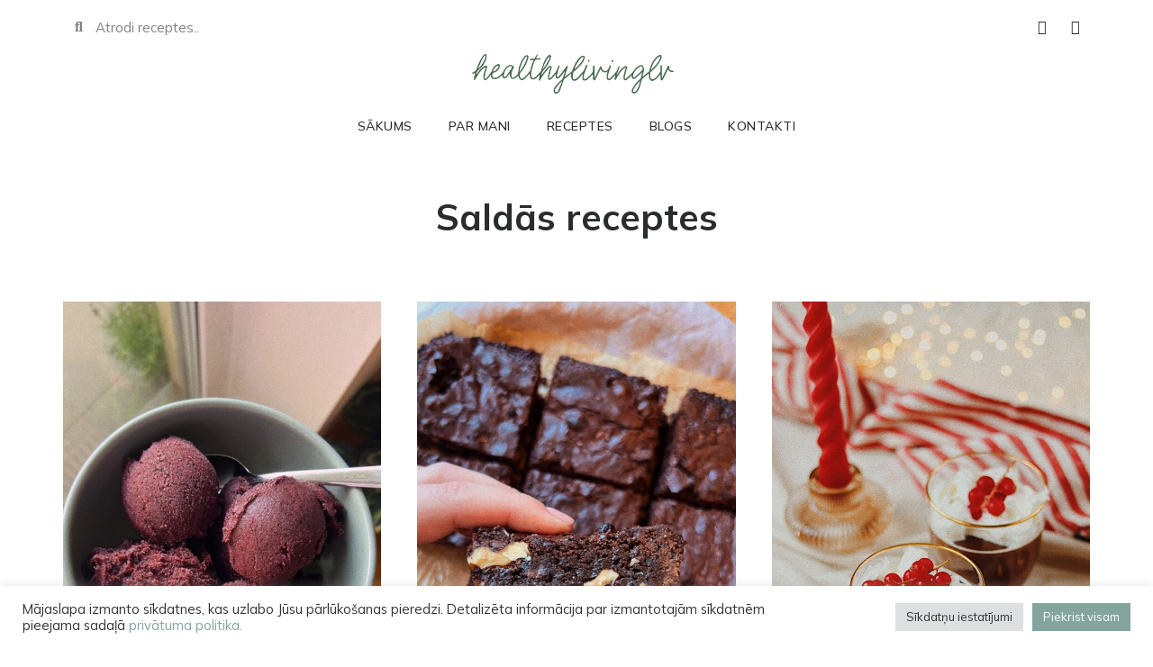

--- FILE ---
content_type: text/html; charset=UTF-8
request_url: https://healthyliving.lv/category/receptess/saldas-receptes/
body_size: 26037
content:
<!doctype html>
<html dir="ltr" lang="lv-LV"
	prefix="og: https://ogp.me/ns#" >
<head>
	<meta charset="UTF-8">
		<meta name="viewport" content="width=device-width, initial-scale=1">
	<link rel="profile" href="https://gmpg.org/xfn/11">
	<title>Saldās receptes - Healthy Living</title>

		<!-- All in One SEO 4.2.1.1 -->
		<meta name="robots" content="max-image-preview:large" />
		<link rel="canonical" href="https://healthyliving.lv/category/receptess/saldas-receptes/" />
		<script type="application/ld+json" class="aioseo-schema">
			{"@context":"https:\/\/schema.org","@graph":[{"@type":"WebSite","@id":"https:\/\/healthyliving.lv\/#website","url":"https:\/\/healthyliving.lv\/","name":"Healthy Living","description":"Gardas un vesel\u012bgas receptes!","inLanguage":"lv","publisher":{"@id":"https:\/\/healthyliving.lv\/#person"}},{"@type":"Person","@id":"https:\/\/healthyliving.lv\/#person","name":"Elizabete Valujeva","image":{"@type":"ImageObject","@id":"https:\/\/healthyliving.lv\/category\/receptess\/saldas-receptes\/#personImage","url":"https:\/\/secure.gravatar.com\/avatar\/80bd3acf52fbd70064d34ea9b8437a4d87fa054d99d380989eb41351263bd592?s=96&d=mm&r=g","width":96,"height":96,"caption":"Elizabete Valujeva"},"sameAs":["https:\/\/www.facebook.com\/healthylivinglv","https:\/\/www.instagram.com\/healthylivinglv\/"]},{"@type":"BreadcrumbList","@id":"https:\/\/healthyliving.lv\/category\/receptess\/saldas-receptes\/#breadcrumblist","itemListElement":[{"@type":"ListItem","@id":"https:\/\/healthyliving.lv\/#listItem","position":1,"item":{"@type":"WebPage","@id":"https:\/\/healthyliving.lv\/","name":"Home","description":"Visgard\u0101k\u0101s receptes - healthyliving.lv Smelies iedvesmu gatavot gardi un vesel\u012bgi, sme\u013coties iedvesmu no healthyliving.lv recept\u0113m! Apskat\u012bt receptes Par mani Receptes Receptes","url":"https:\/\/healthyliving.lv\/"},"nextItem":"https:\/\/healthyliving.lv\/category\/receptess\/#listItem"},{"@type":"ListItem","@id":"https:\/\/healthyliving.lv\/category\/receptess\/#listItem","position":2,"item":{"@type":"WebPage","@id":"https:\/\/healthyliving.lv\/category\/receptess\/","name":"Receptes","url":"https:\/\/healthyliving.lv\/category\/receptess\/"},"nextItem":"https:\/\/healthyliving.lv\/category\/receptess\/saldas-receptes\/#listItem","previousItem":"https:\/\/healthyliving.lv\/#listItem"},{"@type":"ListItem","@id":"https:\/\/healthyliving.lv\/category\/receptess\/saldas-receptes\/#listItem","position":3,"item":{"@type":"WebPage","@id":"https:\/\/healthyliving.lv\/category\/receptess\/saldas-receptes\/","name":"Sald\u0101s receptes","url":"https:\/\/healthyliving.lv\/category\/receptess\/saldas-receptes\/"},"previousItem":"https:\/\/healthyliving.lv\/category\/receptess\/#listItem"}]},{"@type":"CollectionPage","@id":"https:\/\/healthyliving.lv\/category\/receptess\/saldas-receptes\/#collectionpage","url":"https:\/\/healthyliving.lv\/category\/receptess\/saldas-receptes\/","name":"Sald\u0101s receptes - Healthy Living","inLanguage":"lv","isPartOf":{"@id":"https:\/\/healthyliving.lv\/#website"},"breadcrumb":{"@id":"https:\/\/healthyliving.lv\/category\/receptess\/saldas-receptes\/#breadcrumblist"}}]}
		</script>
		<!-- All in One SEO -->

<link rel="alternate" type="application/rss+xml" title="Healthy Living&raquo; Plūsma" href="https://healthyliving.lv/feed/" />
<link rel="alternate" type="application/rss+xml" title="Komentāru plūsma" href="https://healthyliving.lv/comments/feed/" />
<link rel="alternate" type="application/rss+xml" title="Healthy Living &raquo; Saldās receptes Kategoriju plūsma" href="https://healthyliving.lv/category/receptess/saldas-receptes/feed/" />
		<!-- This site uses the Google Analytics by MonsterInsights plugin v9.11.1 - Using Analytics tracking - https://www.monsterinsights.com/ -->
							<script src="//www.googletagmanager.com/gtag/js?id=G-Q7YG4NK1FJ"  data-cfasync="false" data-wpfc-render="false" type="text/javascript" async></script>
			<script data-cfasync="false" data-wpfc-render="false" type="text/plain" data-cli-class="cli-blocker-script"  data-cli-script-type="analytics" data-cli-block="true"  data-cli-element-position="head">
				var mi_version = '9.11.1';
				var mi_track_user = true;
				var mi_no_track_reason = '';
								var MonsterInsightsDefaultLocations = {"page_location":"https:\/\/healthyliving.lv\/category\/receptess\/saldas-receptes\/"};
								if ( typeof MonsterInsightsPrivacyGuardFilter === 'function' ) {
					var MonsterInsightsLocations = (typeof MonsterInsightsExcludeQuery === 'object') ? MonsterInsightsPrivacyGuardFilter( MonsterInsightsExcludeQuery ) : MonsterInsightsPrivacyGuardFilter( MonsterInsightsDefaultLocations );
				} else {
					var MonsterInsightsLocations = (typeof MonsterInsightsExcludeQuery === 'object') ? MonsterInsightsExcludeQuery : MonsterInsightsDefaultLocations;
				}

								var disableStrs = [
										'ga-disable-G-Q7YG4NK1FJ',
									];

				/* Function to detect opted out users */
				function __gtagTrackerIsOptedOut() {
					for (var index = 0; index < disableStrs.length; index++) {
						if (document.cookie.indexOf(disableStrs[index] + '=true') > -1) {
							return true;
						}
					}

					return false;
				}

				/* Disable tracking if the opt-out cookie exists. */
				if (__gtagTrackerIsOptedOut()) {
					for (var index = 0; index < disableStrs.length; index++) {
						window[disableStrs[index]] = true;
					}
				}

				/* Opt-out function */
				function __gtagTrackerOptout() {
					for (var index = 0; index < disableStrs.length; index++) {
						document.cookie = disableStrs[index] + '=true; expires=Thu, 31 Dec 2099 23:59:59 UTC; path=/';
						window[disableStrs[index]] = true;
					}
				}

				if ('undefined' === typeof gaOptout) {
					function gaOptout() {
						__gtagTrackerOptout();
					}
				}
								window.dataLayer = window.dataLayer || [];

				window.MonsterInsightsDualTracker = {
					helpers: {},
					trackers: {},
				};
				if (mi_track_user) {
					function __gtagDataLayer() {
						dataLayer.push(arguments);
					}

					function __gtagTracker(type, name, parameters) {
						if (!parameters) {
							parameters = {};
						}

						if (parameters.send_to) {
							__gtagDataLayer.apply(null, arguments);
							return;
						}

						if (type === 'event') {
														parameters.send_to = monsterinsights_frontend.v4_id;
							var hookName = name;
							if (typeof parameters['event_category'] !== 'undefined') {
								hookName = parameters['event_category'] + ':' + name;
							}

							if (typeof MonsterInsightsDualTracker.trackers[hookName] !== 'undefined') {
								MonsterInsightsDualTracker.trackers[hookName](parameters);
							} else {
								__gtagDataLayer('event', name, parameters);
							}
							
						} else {
							__gtagDataLayer.apply(null, arguments);
						}
					}

					__gtagTracker('js', new Date());
					__gtagTracker('set', {
						'developer_id.dZGIzZG': true,
											});
					if ( MonsterInsightsLocations.page_location ) {
						__gtagTracker('set', MonsterInsightsLocations);
					}
										__gtagTracker('config', 'G-Q7YG4NK1FJ', {"forceSSL":"true","link_attribution":"true"} );
										window.gtag = __gtagTracker;										(function () {
						/* https://developers.google.com/analytics/devguides/collection/analyticsjs/ */
						/* ga and __gaTracker compatibility shim. */
						var noopfn = function () {
							return null;
						};
						var newtracker = function () {
							return new Tracker();
						};
						var Tracker = function () {
							return null;
						};
						var p = Tracker.prototype;
						p.get = noopfn;
						p.set = noopfn;
						p.send = function () {
							var args = Array.prototype.slice.call(arguments);
							args.unshift('send');
							__gaTracker.apply(null, args);
						};
						var __gaTracker = function () {
							var len = arguments.length;
							if (len === 0) {
								return;
							}
							var f = arguments[len - 1];
							if (typeof f !== 'object' || f === null || typeof f.hitCallback !== 'function') {
								if ('send' === arguments[0]) {
									var hitConverted, hitObject = false, action;
									if ('event' === arguments[1]) {
										if ('undefined' !== typeof arguments[3]) {
											hitObject = {
												'eventAction': arguments[3],
												'eventCategory': arguments[2],
												'eventLabel': arguments[4],
												'value': arguments[5] ? arguments[5] : 1,
											}
										}
									}
									if ('pageview' === arguments[1]) {
										if ('undefined' !== typeof arguments[2]) {
											hitObject = {
												'eventAction': 'page_view',
												'page_path': arguments[2],
											}
										}
									}
									if (typeof arguments[2] === 'object') {
										hitObject = arguments[2];
									}
									if (typeof arguments[5] === 'object') {
										Object.assign(hitObject, arguments[5]);
									}
									if ('undefined' !== typeof arguments[1].hitType) {
										hitObject = arguments[1];
										if ('pageview' === hitObject.hitType) {
											hitObject.eventAction = 'page_view';
										}
									}
									if (hitObject) {
										action = 'timing' === arguments[1].hitType ? 'timing_complete' : hitObject.eventAction;
										hitConverted = mapArgs(hitObject);
										__gtagTracker('event', action, hitConverted);
									}
								}
								return;
							}

							function mapArgs(args) {
								var arg, hit = {};
								var gaMap = {
									'eventCategory': 'event_category',
									'eventAction': 'event_action',
									'eventLabel': 'event_label',
									'eventValue': 'event_value',
									'nonInteraction': 'non_interaction',
									'timingCategory': 'event_category',
									'timingVar': 'name',
									'timingValue': 'value',
									'timingLabel': 'event_label',
									'page': 'page_path',
									'location': 'page_location',
									'title': 'page_title',
									'referrer' : 'page_referrer',
								};
								for (arg in args) {
																		if (!(!args.hasOwnProperty(arg) || !gaMap.hasOwnProperty(arg))) {
										hit[gaMap[arg]] = args[arg];
									} else {
										hit[arg] = args[arg];
									}
								}
								return hit;
							}

							try {
								f.hitCallback();
							} catch (ex) {
							}
						};
						__gaTracker.create = newtracker;
						__gaTracker.getByName = newtracker;
						__gaTracker.getAll = function () {
							return [];
						};
						__gaTracker.remove = noopfn;
						__gaTracker.loaded = true;
						window['__gaTracker'] = __gaTracker;
					})();
									} else {
										console.log("");
					(function () {
						function __gtagTracker() {
							return null;
						}

						window['__gtagTracker'] = __gtagTracker;
						window['gtag'] = __gtagTracker;
					})();
									}
			</script>
							<!-- / Google Analytics by MonsterInsights -->
		<style id='wp-img-auto-sizes-contain-inline-css' type='text/css'>
img:is([sizes=auto i],[sizes^="auto," i]){contain-intrinsic-size:3000px 1500px}
/*# sourceURL=wp-img-auto-sizes-contain-inline-css */
</style>

<link rel='stylesheet' id='sgr-css' href='https://healthyliving.lv/wp-content/plugins/simple-google-recaptcha/sgr.css?ver=1681736513' type='text/css' media='all' />
<link rel='stylesheet' id='wp-block-library-css' href='https://healthyliving.lv/wp-includes/css/dist/block-library/style.min.css?ver=6.9' type='text/css' media='all' />
<style id='wp-block-paragraph-inline-css' type='text/css'>
.is-small-text{font-size:.875em}.is-regular-text{font-size:1em}.is-large-text{font-size:2.25em}.is-larger-text{font-size:3em}.has-drop-cap:not(:focus):first-letter{float:left;font-size:8.4em;font-style:normal;font-weight:100;line-height:.68;margin:.05em .1em 0 0;text-transform:uppercase}body.rtl .has-drop-cap:not(:focus):first-letter{float:none;margin-left:.1em}p.has-drop-cap.has-background{overflow:hidden}:root :where(p.has-background){padding:1.25em 2.375em}:where(p.has-text-color:not(.has-link-color)) a{color:inherit}p.has-text-align-left[style*="writing-mode:vertical-lr"],p.has-text-align-right[style*="writing-mode:vertical-rl"]{rotate:180deg}
/*# sourceURL=https://healthyliving.lv/wp-includes/blocks/paragraph/style.min.css */
</style>
<style id='global-styles-inline-css' type='text/css'>
:root{--wp--preset--aspect-ratio--square: 1;--wp--preset--aspect-ratio--4-3: 4/3;--wp--preset--aspect-ratio--3-4: 3/4;--wp--preset--aspect-ratio--3-2: 3/2;--wp--preset--aspect-ratio--2-3: 2/3;--wp--preset--aspect-ratio--16-9: 16/9;--wp--preset--aspect-ratio--9-16: 9/16;--wp--preset--color--black: #000000;--wp--preset--color--cyan-bluish-gray: #abb8c3;--wp--preset--color--white: #ffffff;--wp--preset--color--pale-pink: #f78da7;--wp--preset--color--vivid-red: #cf2e2e;--wp--preset--color--luminous-vivid-orange: #ff6900;--wp--preset--color--luminous-vivid-amber: #fcb900;--wp--preset--color--light-green-cyan: #7bdcb5;--wp--preset--color--vivid-green-cyan: #00d084;--wp--preset--color--pale-cyan-blue: #8ed1fc;--wp--preset--color--vivid-cyan-blue: #0693e3;--wp--preset--color--vivid-purple: #9b51e0;--wp--preset--gradient--vivid-cyan-blue-to-vivid-purple: linear-gradient(135deg,rgb(6,147,227) 0%,rgb(155,81,224) 100%);--wp--preset--gradient--light-green-cyan-to-vivid-green-cyan: linear-gradient(135deg,rgb(122,220,180) 0%,rgb(0,208,130) 100%);--wp--preset--gradient--luminous-vivid-amber-to-luminous-vivid-orange: linear-gradient(135deg,rgb(252,185,0) 0%,rgb(255,105,0) 100%);--wp--preset--gradient--luminous-vivid-orange-to-vivid-red: linear-gradient(135deg,rgb(255,105,0) 0%,rgb(207,46,46) 100%);--wp--preset--gradient--very-light-gray-to-cyan-bluish-gray: linear-gradient(135deg,rgb(238,238,238) 0%,rgb(169,184,195) 100%);--wp--preset--gradient--cool-to-warm-spectrum: linear-gradient(135deg,rgb(74,234,220) 0%,rgb(151,120,209) 20%,rgb(207,42,186) 40%,rgb(238,44,130) 60%,rgb(251,105,98) 80%,rgb(254,248,76) 100%);--wp--preset--gradient--blush-light-purple: linear-gradient(135deg,rgb(255,206,236) 0%,rgb(152,150,240) 100%);--wp--preset--gradient--blush-bordeaux: linear-gradient(135deg,rgb(254,205,165) 0%,rgb(254,45,45) 50%,rgb(107,0,62) 100%);--wp--preset--gradient--luminous-dusk: linear-gradient(135deg,rgb(255,203,112) 0%,rgb(199,81,192) 50%,rgb(65,88,208) 100%);--wp--preset--gradient--pale-ocean: linear-gradient(135deg,rgb(255,245,203) 0%,rgb(182,227,212) 50%,rgb(51,167,181) 100%);--wp--preset--gradient--electric-grass: linear-gradient(135deg,rgb(202,248,128) 0%,rgb(113,206,126) 100%);--wp--preset--gradient--midnight: linear-gradient(135deg,rgb(2,3,129) 0%,rgb(40,116,252) 100%);--wp--preset--font-size--small: 13px;--wp--preset--font-size--medium: 20px;--wp--preset--font-size--large: 36px;--wp--preset--font-size--x-large: 42px;--wp--preset--spacing--20: 0.44rem;--wp--preset--spacing--30: 0.67rem;--wp--preset--spacing--40: 1rem;--wp--preset--spacing--50: 1.5rem;--wp--preset--spacing--60: 2.25rem;--wp--preset--spacing--70: 3.38rem;--wp--preset--spacing--80: 5.06rem;--wp--preset--shadow--natural: 6px 6px 9px rgba(0, 0, 0, 0.2);--wp--preset--shadow--deep: 12px 12px 50px rgba(0, 0, 0, 0.4);--wp--preset--shadow--sharp: 6px 6px 0px rgba(0, 0, 0, 0.2);--wp--preset--shadow--outlined: 6px 6px 0px -3px rgb(255, 255, 255), 6px 6px rgb(0, 0, 0);--wp--preset--shadow--crisp: 6px 6px 0px rgb(0, 0, 0);}:where(.is-layout-flex){gap: 0.5em;}:where(.is-layout-grid){gap: 0.5em;}body .is-layout-flex{display: flex;}.is-layout-flex{flex-wrap: wrap;align-items: center;}.is-layout-flex > :is(*, div){margin: 0;}body .is-layout-grid{display: grid;}.is-layout-grid > :is(*, div){margin: 0;}:where(.wp-block-columns.is-layout-flex){gap: 2em;}:where(.wp-block-columns.is-layout-grid){gap: 2em;}:where(.wp-block-post-template.is-layout-flex){gap: 1.25em;}:where(.wp-block-post-template.is-layout-grid){gap: 1.25em;}.has-black-color{color: var(--wp--preset--color--black) !important;}.has-cyan-bluish-gray-color{color: var(--wp--preset--color--cyan-bluish-gray) !important;}.has-white-color{color: var(--wp--preset--color--white) !important;}.has-pale-pink-color{color: var(--wp--preset--color--pale-pink) !important;}.has-vivid-red-color{color: var(--wp--preset--color--vivid-red) !important;}.has-luminous-vivid-orange-color{color: var(--wp--preset--color--luminous-vivid-orange) !important;}.has-luminous-vivid-amber-color{color: var(--wp--preset--color--luminous-vivid-amber) !important;}.has-light-green-cyan-color{color: var(--wp--preset--color--light-green-cyan) !important;}.has-vivid-green-cyan-color{color: var(--wp--preset--color--vivid-green-cyan) !important;}.has-pale-cyan-blue-color{color: var(--wp--preset--color--pale-cyan-blue) !important;}.has-vivid-cyan-blue-color{color: var(--wp--preset--color--vivid-cyan-blue) !important;}.has-vivid-purple-color{color: var(--wp--preset--color--vivid-purple) !important;}.has-black-background-color{background-color: var(--wp--preset--color--black) !important;}.has-cyan-bluish-gray-background-color{background-color: var(--wp--preset--color--cyan-bluish-gray) !important;}.has-white-background-color{background-color: var(--wp--preset--color--white) !important;}.has-pale-pink-background-color{background-color: var(--wp--preset--color--pale-pink) !important;}.has-vivid-red-background-color{background-color: var(--wp--preset--color--vivid-red) !important;}.has-luminous-vivid-orange-background-color{background-color: var(--wp--preset--color--luminous-vivid-orange) !important;}.has-luminous-vivid-amber-background-color{background-color: var(--wp--preset--color--luminous-vivid-amber) !important;}.has-light-green-cyan-background-color{background-color: var(--wp--preset--color--light-green-cyan) !important;}.has-vivid-green-cyan-background-color{background-color: var(--wp--preset--color--vivid-green-cyan) !important;}.has-pale-cyan-blue-background-color{background-color: var(--wp--preset--color--pale-cyan-blue) !important;}.has-vivid-cyan-blue-background-color{background-color: var(--wp--preset--color--vivid-cyan-blue) !important;}.has-vivid-purple-background-color{background-color: var(--wp--preset--color--vivid-purple) !important;}.has-black-border-color{border-color: var(--wp--preset--color--black) !important;}.has-cyan-bluish-gray-border-color{border-color: var(--wp--preset--color--cyan-bluish-gray) !important;}.has-white-border-color{border-color: var(--wp--preset--color--white) !important;}.has-pale-pink-border-color{border-color: var(--wp--preset--color--pale-pink) !important;}.has-vivid-red-border-color{border-color: var(--wp--preset--color--vivid-red) !important;}.has-luminous-vivid-orange-border-color{border-color: var(--wp--preset--color--luminous-vivid-orange) !important;}.has-luminous-vivid-amber-border-color{border-color: var(--wp--preset--color--luminous-vivid-amber) !important;}.has-light-green-cyan-border-color{border-color: var(--wp--preset--color--light-green-cyan) !important;}.has-vivid-green-cyan-border-color{border-color: var(--wp--preset--color--vivid-green-cyan) !important;}.has-pale-cyan-blue-border-color{border-color: var(--wp--preset--color--pale-cyan-blue) !important;}.has-vivid-cyan-blue-border-color{border-color: var(--wp--preset--color--vivid-cyan-blue) !important;}.has-vivid-purple-border-color{border-color: var(--wp--preset--color--vivid-purple) !important;}.has-vivid-cyan-blue-to-vivid-purple-gradient-background{background: var(--wp--preset--gradient--vivid-cyan-blue-to-vivid-purple) !important;}.has-light-green-cyan-to-vivid-green-cyan-gradient-background{background: var(--wp--preset--gradient--light-green-cyan-to-vivid-green-cyan) !important;}.has-luminous-vivid-amber-to-luminous-vivid-orange-gradient-background{background: var(--wp--preset--gradient--luminous-vivid-amber-to-luminous-vivid-orange) !important;}.has-luminous-vivid-orange-to-vivid-red-gradient-background{background: var(--wp--preset--gradient--luminous-vivid-orange-to-vivid-red) !important;}.has-very-light-gray-to-cyan-bluish-gray-gradient-background{background: var(--wp--preset--gradient--very-light-gray-to-cyan-bluish-gray) !important;}.has-cool-to-warm-spectrum-gradient-background{background: var(--wp--preset--gradient--cool-to-warm-spectrum) !important;}.has-blush-light-purple-gradient-background{background: var(--wp--preset--gradient--blush-light-purple) !important;}.has-blush-bordeaux-gradient-background{background: var(--wp--preset--gradient--blush-bordeaux) !important;}.has-luminous-dusk-gradient-background{background: var(--wp--preset--gradient--luminous-dusk) !important;}.has-pale-ocean-gradient-background{background: var(--wp--preset--gradient--pale-ocean) !important;}.has-electric-grass-gradient-background{background: var(--wp--preset--gradient--electric-grass) !important;}.has-midnight-gradient-background{background: var(--wp--preset--gradient--midnight) !important;}.has-small-font-size{font-size: var(--wp--preset--font-size--small) !important;}.has-medium-font-size{font-size: var(--wp--preset--font-size--medium) !important;}.has-large-font-size{font-size: var(--wp--preset--font-size--large) !important;}.has-x-large-font-size{font-size: var(--wp--preset--font-size--x-large) !important;}
/*# sourceURL=global-styles-inline-css */
</style>

<style id='classic-theme-styles-inline-css' type='text/css'>
/*! This file is auto-generated */
.wp-block-button__link{color:#fff;background-color:#32373c;border-radius:9999px;box-shadow:none;text-decoration:none;padding:calc(.667em + 2px) calc(1.333em + 2px);font-size:1.125em}.wp-block-file__button{background:#32373c;color:#fff;text-decoration:none}
/*# sourceURL=/wp-includes/css/classic-themes.min.css */
</style>
<link rel='stylesheet' id='cookie-law-info-css' href='https://healthyliving.lv/wp-content/plugins/cookie-law-info/public/css/cookie-law-info-public.css?ver=2.1.2' type='text/css' media='all' />
<link rel='stylesheet' id='cookie-law-info-gdpr-css' href='https://healthyliving.lv/wp-content/plugins/cookie-law-info/public/css/cookie-law-info-gdpr.css?ver=2.1.2' type='text/css' media='all' />
<link rel='stylesheet' id='hello-elementor-css' href='https://healthyliving.lv/wp-content/themes/hello-elementor/style.min.css?ver=2.5.0' type='text/css' media='all' />
<link rel='stylesheet' id='hello-elementor-theme-style-css' href='https://healthyliving.lv/wp-content/themes/hello-elementor/theme.min.css?ver=2.5.0' type='text/css' media='all' />
<link rel='stylesheet' id='elementor-frontend-css' href='https://healthyliving.lv/wp-content/plugins/elementor/assets/css/frontend-lite.min.css?ver=3.6.5' type='text/css' media='all' />
<link rel='stylesheet' id='elementor-post-22-css' href='https://healthyliving.lv/wp-content/uploads/elementor/css/post-22.css?ver=1681733232' type='text/css' media='all' />
<link rel='stylesheet' id='elementor-icons-css' href='https://healthyliving.lv/wp-content/plugins/elementor/assets/lib/eicons/css/elementor-icons.min.css?ver=5.15.0' type='text/css' media='all' />
<link rel='stylesheet' id='elementor-pro-css' href='https://healthyliving.lv/wp-content/plugins/elementor-pro/assets/css/frontend-lite.min.css?ver=3.7.1' type='text/css' media='all' />
<link rel='stylesheet' id='elementor-post-55-css' href='https://healthyliving.lv/wp-content/uploads/elementor/css/post-55.css?ver=1681733232' type='text/css' media='all' />
<link rel='stylesheet' id='elementor-post-64-css' href='https://healthyliving.lv/wp-content/uploads/elementor/css/post-64.css?ver=1681733232' type='text/css' media='all' />
<link rel='stylesheet' id='elementor-post-44-css' href='https://healthyliving.lv/wp-content/uploads/elementor/css/post-44.css?ver=1681736616' type='text/css' media='all' />
<link rel='stylesheet' id='elementor-icons-ekiticons-css' href='https://healthyliving.lv/wp-content/plugins/elementskit-lite/modules/elementskit-icon-pack/assets/css/ekiticons.css?ver=2.6.1' type='text/css' media='all' />
<link rel='stylesheet' id='ekit-widget-styles-css' href='https://healthyliving.lv/wp-content/plugins/elementskit-lite/widgets/init/assets/css/widget-styles.css?ver=2.6.1' type='text/css' media='all' />
<link rel='stylesheet' id='ekit-responsive-css' href='https://healthyliving.lv/wp-content/plugins/elementskit-lite/widgets/init/assets/css/responsive.css?ver=2.6.1' type='text/css' media='all' />
<link rel='stylesheet' id='google-fonts-1-css' href='https://fonts.googleapis.com/css?family=Mulish%3A100%2C100italic%2C200%2C200italic%2C300%2C300italic%2C400%2C400italic%2C500%2C500italic%2C600%2C600italic%2C700%2C700italic%2C800%2C800italic%2C900%2C900italic%7CJosefin+Sans%3A100%2C100italic%2C200%2C200italic%2C300%2C300italic%2C400%2C400italic%2C500%2C500italic%2C600%2C600italic%2C700%2C700italic%2C800%2C800italic%2C900%2C900italic&#038;display=auto&#038;ver=6.9' type='text/css' media='all' />
<link rel='stylesheet' id='elementor-icons-shared-0-css' href='https://healthyliving.lv/wp-content/plugins/elementor/assets/lib/font-awesome/css/fontawesome.min.css?ver=5.15.3' type='text/css' media='all' />
<link rel='stylesheet' id='elementor-icons-fa-brands-css' href='https://healthyliving.lv/wp-content/plugins/elementor/assets/lib/font-awesome/css/brands.min.css?ver=5.15.3' type='text/css' media='all' />
<link rel='stylesheet' id='elementor-icons-fa-solid-css' href='https://healthyliving.lv/wp-content/plugins/elementor/assets/lib/font-awesome/css/solid.min.css?ver=5.15.3' type='text/css' media='all' />
<script type="text/javascript" id="sgr-js-extra">
/* <![CDATA[ */
var sgr = {"sgr_site_key":"6LfpvpQlAAAAAMC36uZ1_bH-ar3vVugHYK4PVP6T"};
//# sourceURL=sgr-js-extra
/* ]]> */
</script>
<script type="text/javascript" src="https://healthyliving.lv/wp-content/plugins/simple-google-recaptcha/sgr.js?ver=1681736513" id="sgr-js"></script>
<script type="text/plain" data-cli-class="cli-blocker-script"  data-cli-script-type="analytics" data-cli-block="true"  data-cli-element-position="head" src="https://healthyliving.lv/wp-content/plugins/google-analytics-for-wordpress/assets/js/frontend-gtag.min.js?ver=9.11.1" id="monsterinsights-frontend-script-js" async="async" data-wp-strategy="async"></script>
<script data-cfasync="false" data-wpfc-render="false" type="text/javascript" id='monsterinsights-frontend-script-js-extra'>/* <![CDATA[ */
var monsterinsights_frontend = {"js_events_tracking":"true","download_extensions":"doc,pdf,ppt,zip,xls,docx,pptx,xlsx","inbound_paths":"[{\"path\":\"\\\/go\\\/\",\"label\":\"affiliate\"},{\"path\":\"\\\/recommend\\\/\",\"label\":\"affiliate\"}]","home_url":"https:\/\/healthyliving.lv","hash_tracking":"false","v4_id":"G-Q7YG4NK1FJ"};/* ]]> */
</script>
<script type="text/javascript" src="https://healthyliving.lv/wp-includes/js/jquery/jquery.min.js?ver=3.7.1" id="jquery-core-js"></script>
<script type="text/javascript" src="https://healthyliving.lv/wp-includes/js/jquery/jquery-migrate.min.js?ver=3.4.1" id="jquery-migrate-js"></script>
<script type="text/javascript" id="cookie-law-info-js-extra">
/* <![CDATA[ */
var Cli_Data = {"nn_cookie_ids":[],"cookielist":[],"non_necessary_cookies":[],"ccpaEnabled":"","ccpaRegionBased":"","ccpaBarEnabled":"","strictlyEnabled":["necessary","obligatoire"],"ccpaType":"gdpr","js_blocking":"1","custom_integration":"","triggerDomRefresh":"","secure_cookies":""};
var cli_cookiebar_settings = {"animate_speed_hide":"500","animate_speed_show":"500","background":"#FFF","border":"#b1a6a6c2","border_on":"","button_1_button_colour":"#84a59d","button_1_button_hover":"#6a847e","button_1_link_colour":"#fff","button_1_as_button":"1","button_1_new_win":"","button_2_button_colour":"#333","button_2_button_hover":"#292929","button_2_link_colour":"#444","button_2_as_button":"","button_2_hidebar":"","button_3_button_colour":"#dedfe0","button_3_button_hover":"#b2b2b3","button_3_link_colour":"#333333","button_3_as_button":"1","button_3_new_win":"","button_4_button_colour":"#dedfe0","button_4_button_hover":"#b2b2b3","button_4_link_colour":"#333333","button_4_as_button":"1","button_7_button_colour":"#84a59d","button_7_button_hover":"#6a847e","button_7_link_colour":"#fff","button_7_as_button":"1","button_7_new_win":"","font_family":"inherit","header_fix":"","notify_animate_hide":"1","notify_animate_show":"","notify_div_id":"#cookie-law-info-bar","notify_position_horizontal":"right","notify_position_vertical":"bottom","scroll_close":"","scroll_close_reload":"","accept_close_reload":"","reject_close_reload":"","showagain_tab":"","showagain_background":"#fff","showagain_border":"#000","showagain_div_id":"#cookie-law-info-again","showagain_x_position":"100px","text":"#333333","show_once_yn":"","show_once":"10000","logging_on":"","as_popup":"","popup_overlay":"1","bar_heading_text":"","cookie_bar_as":"banner","popup_showagain_position":"bottom-right","widget_position":"left"};
var log_object = {"ajax_url":"https://healthyliving.lv/wp-admin/admin-ajax.php"};
//# sourceURL=cookie-law-info-js-extra
/* ]]> */
</script>
<script type="text/javascript" src="https://healthyliving.lv/wp-content/plugins/cookie-law-info/public/js/cookie-law-info-public.js?ver=2.1.2" id="cookie-law-info-js"></script>
<link rel="https://api.w.org/" href="https://healthyliving.lv/wp-json/" /><link rel="alternate" title="JSON" type="application/json" href="https://healthyliving.lv/wp-json/wp/v2/categories/25" /><link rel="EditURI" type="application/rsd+xml" title="RSD" href="https://healthyliving.lv/xmlrpc.php?rsd" />
<meta name="generator" content="WordPress 6.9" />
<link rel="icon" href="https://healthyliving.lv/wp-content/uploads/2022/08/cropped-healthylivinglv_avo_bezfona-square-32x32.png" sizes="32x32" />
<link rel="icon" href="https://healthyliving.lv/wp-content/uploads/2022/08/cropped-healthylivinglv_avo_bezfona-square-192x192.png" sizes="192x192" />
<link rel="apple-touch-icon" href="https://healthyliving.lv/wp-content/uploads/2022/08/cropped-healthylivinglv_avo_bezfona-square-180x180.png" />
<meta name="msapplication-TileImage" content="https://healthyliving.lv/wp-content/uploads/2022/08/cropped-healthylivinglv_avo_bezfona-square-270x270.png" />
		<style type="text/css" id="wp-custom-css">
			.FeedLayout__col-footer.layout__flex-column {
	margin-top: 0 !important;
}

.elementor-pagination {
	margin-top: 40px;
  font-size: 20px;
  font-weight: 600;
}		</style>
		<link rel='stylesheet' id='sli-common-vendors-css' href='https://healthyliving.lv/wp-content/plugins/spotlight-social-photo-feeds/ui/dist/styles/common-vendors.css?ver=1.7.4' type='text/css' media='all' />
<link rel='stylesheet' id='sli-common-css' href='https://healthyliving.lv/wp-content/plugins/spotlight-social-photo-feeds/ui/dist/styles/common.css?ver=1.7.4' type='text/css' media='all' />
<link rel='stylesheet' id='sli-feed-css' href='https://healthyliving.lv/wp-content/plugins/spotlight-social-photo-feeds/ui/dist/styles/feed.css?ver=1.7.4' type='text/css' media='all' />
<link rel='stylesheet' id='sli-front-css' href='https://healthyliving.lv/wp-content/plugins/spotlight-social-photo-feeds/ui/dist/styles/front-app.css?ver=1.7.4' type='text/css' media='all' />
<link rel='stylesheet' id='cookie-law-info-table-css' href='https://healthyliving.lv/wp-content/plugins/cookie-law-info/public/css/cookie-law-info-table.css?ver=2.1.2' type='text/css' media='all' />
</head>
<body class="archive category category-saldas-receptes category-25 wp-custom-logo wp-theme-hello-elementor elementor-default elementor-template-full-width elementor-kit-22 elementor-page-44">

		<div data-elementor-type="header" data-elementor-id="55" class="elementor elementor-55 elementor-location-header">
								<section class="elementor-section elementor-top-section elementor-element elementor-element-40a05778 elementor-section-content-middle elementor-hidden-phone elementor-hidden-tablet elementor-section-boxed elementor-section-height-default elementor-section-height-default" data-id="40a05778" data-element_type="section">
						<div class="elementor-container elementor-column-gap-no">
					<div class="elementor-column elementor-col-50 elementor-top-column elementor-element elementor-element-1a17f6fa" data-id="1a17f6fa" data-element_type="column">
			<div class="elementor-widget-wrap elementor-element-populated">
								<div class="elementor-element elementor-element-4b5bd251 elementor-search-form--skin-minimal elementor-widget elementor-widget-search-form" data-id="4b5bd251" data-element_type="widget" data-settings="{&quot;skin&quot;:&quot;minimal&quot;}" data-widget_type="search-form.default">
				<div class="elementor-widget-container">
			<link rel="stylesheet" href="https://healthyliving.lv/wp-content/plugins/elementor-pro/assets/css/widget-theme-elements.min.css">		<form class="elementor-search-form" role="search" action="https://healthyliving.lv" method="get">
									<div class="elementor-search-form__container">
									<div class="elementor-search-form__icon">
						<i aria-hidden="true" class="fas fa-search"></i>						<span class="elementor-screen-only">Search</span>
					</div>
								<input placeholder="Atrodi receptes.." class="elementor-search-form__input" type="search" name="s" title="Search" value="">
															</div>
		</form>
				</div>
				</div>
					</div>
		</div>
				<div class="elementor-column elementor-col-50 elementor-top-column elementor-element elementor-element-22400c77" data-id="22400c77" data-element_type="column">
			<div class="elementor-widget-wrap elementor-element-populated">
								<div class="elementor-element elementor-element-2f7b021c e-grid-align-right elementor-shape-rounded elementor-grid-0 elementor-widget elementor-widget-social-icons" data-id="2f7b021c" data-element_type="widget" data-widget_type="social-icons.default">
				<div class="elementor-widget-container">
			<style>/*! elementor - v3.6.5 - 27-04-2022 */
.elementor-widget-social-icons.elementor-grid-0 .elementor-widget-container,.elementor-widget-social-icons.elementor-grid-mobile-0 .elementor-widget-container,.elementor-widget-social-icons.elementor-grid-tablet-0 .elementor-widget-container{line-height:1;font-size:0}.elementor-widget-social-icons:not(.elementor-grid-0):not(.elementor-grid-tablet-0):not(.elementor-grid-mobile-0) .elementor-grid{display:inline-grid}.elementor-widget-social-icons .elementor-grid{grid-column-gap:var(--grid-column-gap,5px);grid-row-gap:var(--grid-row-gap,5px);grid-template-columns:var(--grid-template-columns);-webkit-box-pack:var(--justify-content,center);-ms-flex-pack:var(--justify-content,center);justify-content:var(--justify-content,center);justify-items:var(--justify-content,center)}.elementor-icon.elementor-social-icon{font-size:var(--icon-size,25px);line-height:var(--icon-size,25px);width:calc(var(--icon-size, 25px) + (2 * var(--icon-padding, .5em)));height:calc(var(--icon-size, 25px) + (2 * var(--icon-padding, .5em)))}.elementor-social-icon{--e-social-icon-icon-color:#fff;display:-webkit-inline-box;display:-ms-inline-flexbox;display:inline-flex;background-color:#818a91;-webkit-box-align:center;-ms-flex-align:center;align-items:center;-webkit-box-pack:center;-ms-flex-pack:center;justify-content:center;text-align:center;cursor:pointer}.elementor-social-icon i{color:var(--e-social-icon-icon-color)}.elementor-social-icon svg{fill:var(--e-social-icon-icon-color)}.elementor-social-icon:last-child{margin:0}.elementor-social-icon:hover{opacity:.9;color:#fff}.elementor-social-icon-android{background-color:#a4c639}.elementor-social-icon-apple{background-color:#999}.elementor-social-icon-behance{background-color:#1769ff}.elementor-social-icon-bitbucket{background-color:#205081}.elementor-social-icon-codepen{background-color:#000}.elementor-social-icon-delicious{background-color:#39f}.elementor-social-icon-deviantart{background-color:#05cc47}.elementor-social-icon-digg{background-color:#005be2}.elementor-social-icon-dribbble{background-color:#ea4c89}.elementor-social-icon-elementor{background-color:#d30c5c}.elementor-social-icon-envelope{background-color:#ea4335}.elementor-social-icon-facebook,.elementor-social-icon-facebook-f{background-color:#3b5998}.elementor-social-icon-flickr{background-color:#0063dc}.elementor-social-icon-foursquare{background-color:#2d5be3}.elementor-social-icon-free-code-camp,.elementor-social-icon-freecodecamp{background-color:#006400}.elementor-social-icon-github{background-color:#333}.elementor-social-icon-gitlab{background-color:#e24329}.elementor-social-icon-globe{background-color:#818a91}.elementor-social-icon-google-plus,.elementor-social-icon-google-plus-g{background-color:#dd4b39}.elementor-social-icon-houzz{background-color:#7ac142}.elementor-social-icon-instagram{background-color:#262626}.elementor-social-icon-jsfiddle{background-color:#487aa2}.elementor-social-icon-link{background-color:#818a91}.elementor-social-icon-linkedin,.elementor-social-icon-linkedin-in{background-color:#0077b5}.elementor-social-icon-medium{background-color:#00ab6b}.elementor-social-icon-meetup{background-color:#ec1c40}.elementor-social-icon-mixcloud{background-color:#273a4b}.elementor-social-icon-odnoklassniki{background-color:#f4731c}.elementor-social-icon-pinterest{background-color:#bd081c}.elementor-social-icon-product-hunt{background-color:#da552f}.elementor-social-icon-reddit{background-color:#ff4500}.elementor-social-icon-rss{background-color:#f26522}.elementor-social-icon-shopping-cart{background-color:#4caf50}.elementor-social-icon-skype{background-color:#00aff0}.elementor-social-icon-slideshare{background-color:#0077b5}.elementor-social-icon-snapchat{background-color:#fffc00}.elementor-social-icon-soundcloud{background-color:#f80}.elementor-social-icon-spotify{background-color:#2ebd59}.elementor-social-icon-stack-overflow{background-color:#fe7a15}.elementor-social-icon-steam{background-color:#00adee}.elementor-social-icon-stumbleupon{background-color:#eb4924}.elementor-social-icon-telegram{background-color:#2ca5e0}.elementor-social-icon-thumb-tack{background-color:#1aa1d8}.elementor-social-icon-tripadvisor{background-color:#589442}.elementor-social-icon-tumblr{background-color:#35465c}.elementor-social-icon-twitch{background-color:#6441a5}.elementor-social-icon-twitter{background-color:#1da1f2}.elementor-social-icon-viber{background-color:#665cac}.elementor-social-icon-vimeo{background-color:#1ab7ea}.elementor-social-icon-vk{background-color:#45668e}.elementor-social-icon-weibo{background-color:#dd2430}.elementor-social-icon-weixin{background-color:#31a918}.elementor-social-icon-whatsapp{background-color:#25d366}.elementor-social-icon-wordpress{background-color:#21759b}.elementor-social-icon-xing{background-color:#026466}.elementor-social-icon-yelp{background-color:#af0606}.elementor-social-icon-youtube{background-color:#cd201f}.elementor-social-icon-500px{background-color:#0099e5}.elementor-shape-rounded .elementor-icon.elementor-social-icon{border-radius:10%}.elementor-shape-circle .elementor-icon.elementor-social-icon{border-radius:50%}</style>		<div class="elementor-social-icons-wrapper elementor-grid">
							<span class="elementor-grid-item">
					<a class="elementor-icon elementor-social-icon elementor-social-icon-icon-facebook elementor-repeater-item-3a8ee3a" href="https://www.facebook.com/healthylivinglv" target="_blank">
						<span class="elementor-screen-only">Icon-facebook</span>
						<i class="icon icon-facebook"></i>					</a>
				</span>
							<span class="elementor-grid-item">
					<a class="elementor-icon elementor-social-icon elementor-social-icon-instagram elementor-repeater-item-4ad8f02" href="https://www.instagram.com/healthylivinglv/" target="_blank">
						<span class="elementor-screen-only">Instagram</span>
						<i class="fab fa-instagram"></i>					</a>
				</span>
					</div>
				</div>
				</div>
					</div>
		</div>
							</div>
		</section>
				<section class="elementor-section elementor-top-section elementor-element elementor-element-18664f2e elementor-section-content-middle elementor-section-boxed elementor-section-height-default elementor-section-height-default" data-id="18664f2e" data-element_type="section">
						<div class="elementor-container elementor-column-gap-no">
					<div class="elementor-column elementor-col-33 elementor-top-column elementor-element elementor-element-2f4c329a" data-id="2f4c329a" data-element_type="column">
			<div class="elementor-widget-wrap elementor-element-populated">
								<div class="elementor-element elementor-element-2f389fb9 elementor-nav-menu--stretch elementor-hidden-desktop elementor-nav-menu__text-align-aside elementor-nav-menu--toggle elementor-nav-menu--burger elementor-widget elementor-widget-nav-menu" data-id="2f389fb9" data-element_type="widget" data-settings="{&quot;layout&quot;:&quot;dropdown&quot;,&quot;full_width&quot;:&quot;stretch&quot;,&quot;submenu_icon&quot;:{&quot;value&quot;:&quot;&lt;i class=\&quot;fas fa-caret-down\&quot;&gt;&lt;\/i&gt;&quot;,&quot;library&quot;:&quot;fa-solid&quot;},&quot;toggle&quot;:&quot;burger&quot;}" data-widget_type="nav-menu.default">
				<div class="elementor-widget-container">
			<link rel="stylesheet" href="https://healthyliving.lv/wp-content/plugins/elementor-pro/assets/css/widget-nav-menu.min.css">		<div class="elementor-menu-toggle" role="button" tabindex="0" aria-label="Menu Toggle" aria-expanded="false">
			<i aria-hidden="true" role="presentation" class="elementor-menu-toggle__icon--open eicon-menu-bar"></i><i aria-hidden="true" role="presentation" class="elementor-menu-toggle__icon--close eicon-close"></i>			<span class="elementor-screen-only">Menu</span>
		</div>
			<nav class="elementor-nav-menu--dropdown elementor-nav-menu__container" role="navigation" aria-hidden="true">
				<ul id="menu-2-2f389fb9" class="elementor-nav-menu"><li class="menu-item menu-item-type-post_type menu-item-object-page menu-item-home menu-item-140"><a href="https://healthyliving.lv/" class="elementor-item" tabindex="-1">Sākums</a></li>
<li class="menu-item menu-item-type-post_type menu-item-object-page menu-item-142"><a href="https://healthyliving.lv/par-mani/" class="elementor-item" tabindex="-1">Par mani</a></li>
<li class="menu-item menu-item-type-post_type menu-item-object-page menu-item-3596"><a href="https://healthyliving.lv/receptes/" class="elementor-item" tabindex="-1">Receptes</a></li>
<li class="menu-item menu-item-type-taxonomy menu-item-object-category menu-item-23971"><a href="https://healthyliving.lv/category/blogs/" class="elementor-item" tabindex="-1">Blogs</a></li>
<li class="menu-item menu-item-type-post_type menu-item-object-page menu-item-141"><a href="https://healthyliving.lv/kontakti/" class="elementor-item" tabindex="-1">Kontakti</a></li>
</ul>			</nav>
				</div>
				</div>
					</div>
		</div>
				<div class="elementor-column elementor-col-33 elementor-top-column elementor-element elementor-element-1e7fac60" data-id="1e7fac60" data-element_type="column">
			<div class="elementor-widget-wrap elementor-element-populated">
								<div class="elementor-element elementor-element-42c41d83 elementor-widget elementor-widget-theme-site-logo elementor-widget-image" data-id="42c41d83" data-element_type="widget" data-widget_type="theme-site-logo.default">
				<div class="elementor-widget-container">
			<style>/*! elementor - v3.6.5 - 27-04-2022 */
.elementor-widget-image{text-align:center}.elementor-widget-image a{display:inline-block}.elementor-widget-image a img[src$=".svg"]{width:48px}.elementor-widget-image img{vertical-align:middle;display:inline-block}</style>													<a href="https://healthyliving.lv">
							<img width="1526" height="297" src="https://healthyliving.lv/wp-content/uploads/2022/07/cropped-healthylivinglv_text_bezfona-1.png" class="attachment-full size-full" alt="Healthyliving.lv LOGO" srcset="https://healthyliving.lv/wp-content/uploads/2022/07/cropped-healthylivinglv_text_bezfona-1.png 1526w, https://healthyliving.lv/wp-content/uploads/2022/07/cropped-healthylivinglv_text_bezfona-1-300x58.png 300w, https://healthyliving.lv/wp-content/uploads/2022/07/cropped-healthylivinglv_text_bezfona-1-1024x199.png 1024w, https://healthyliving.lv/wp-content/uploads/2022/07/cropped-healthylivinglv_text_bezfona-1-768x149.png 768w" sizes="(max-width: 1526px) 100vw, 1526px" />								</a>
															</div>
				</div>
					</div>
		</div>
				<div class="elementor-column elementor-col-33 elementor-top-column elementor-element elementor-element-6deb6eb6" data-id="6deb6eb6" data-element_type="column">
			<div class="elementor-widget-wrap elementor-element-populated">
								<div class="elementor-element elementor-element-4933ea9d elementor-search-form--skin-full_screen elementor-hidden-desktop elementor-widget elementor-widget-search-form" data-id="4933ea9d" data-element_type="widget" data-settings="{&quot;skin&quot;:&quot;full_screen&quot;}" data-widget_type="search-form.default">
				<div class="elementor-widget-container">
					<form class="elementor-search-form" role="search" action="https://healthyliving.lv" method="get">
									<div class="elementor-search-form__toggle">
				<i aria-hidden="true" class="fas fa-search"></i>				<span class="elementor-screen-only">Search</span>
			</div>
						<div class="elementor-search-form__container">
								<input placeholder="Search..." class="elementor-search-form__input" type="search" name="s" title="Search" value="">
																<div class="dialog-lightbox-close-button dialog-close-button">
					<i aria-hidden="true" class="eicon-close"></i>					<span class="elementor-screen-only">Close</span>
				</div>
							</div>
		</form>
				</div>
				</div>
					</div>
		</div>
							</div>
		</section>
				<section class="elementor-section elementor-top-section elementor-element elementor-element-7f624511 elementor-hidden-phone elementor-hidden-tablet elementor-section-boxed elementor-section-height-default elementor-section-height-default" data-id="7f624511" data-element_type="section">
						<div class="elementor-container elementor-column-gap-no">
					<div class="elementor-column elementor-col-100 elementor-top-column elementor-element elementor-element-e777bc4" data-id="e777bc4" data-element_type="column">
			<div class="elementor-widget-wrap elementor-element-populated">
								<div class="elementor-element elementor-element-1392486e elementor-nav-menu__align-center elementor-nav-menu--dropdown-tablet elementor-nav-menu__text-align-aside elementor-nav-menu--toggle elementor-nav-menu--burger elementor-widget elementor-widget-nav-menu" data-id="1392486e" data-element_type="widget" data-settings="{&quot;layout&quot;:&quot;horizontal&quot;,&quot;submenu_icon&quot;:{&quot;value&quot;:&quot;&lt;i class=\&quot;fas fa-caret-down\&quot;&gt;&lt;\/i&gt;&quot;,&quot;library&quot;:&quot;fa-solid&quot;},&quot;toggle&quot;:&quot;burger&quot;}" data-widget_type="nav-menu.default">
				<div class="elementor-widget-container">
						<nav migration_allowed="1" migrated="0" role="navigation" class="elementor-nav-menu--main elementor-nav-menu__container elementor-nav-menu--layout-horizontal e--pointer-underline e--animation-fade">
				<ul id="menu-1-1392486e" class="elementor-nav-menu"><li class="menu-item menu-item-type-post_type menu-item-object-page menu-item-home menu-item-140"><a href="https://healthyliving.lv/" class="elementor-item">Sākums</a></li>
<li class="menu-item menu-item-type-post_type menu-item-object-page menu-item-142"><a href="https://healthyliving.lv/par-mani/" class="elementor-item">Par mani</a></li>
<li class="menu-item menu-item-type-post_type menu-item-object-page menu-item-3596"><a href="https://healthyliving.lv/receptes/" class="elementor-item">Receptes</a></li>
<li class="menu-item menu-item-type-taxonomy menu-item-object-category menu-item-23971"><a href="https://healthyliving.lv/category/blogs/" class="elementor-item">Blogs</a></li>
<li class="menu-item menu-item-type-post_type menu-item-object-page menu-item-141"><a href="https://healthyliving.lv/kontakti/" class="elementor-item">Kontakti</a></li>
</ul>			</nav>
					<div class="elementor-menu-toggle" role="button" tabindex="0" aria-label="Menu Toggle" aria-expanded="false">
			<i aria-hidden="true" role="presentation" class="elementor-menu-toggle__icon--open eicon-menu-bar"></i><i aria-hidden="true" role="presentation" class="elementor-menu-toggle__icon--close eicon-close"></i>			<span class="elementor-screen-only">Menu</span>
		</div>
			<nav class="elementor-nav-menu--dropdown elementor-nav-menu__container" role="navigation" aria-hidden="true">
				<ul id="menu-2-1392486e" class="elementor-nav-menu"><li class="menu-item menu-item-type-post_type menu-item-object-page menu-item-home menu-item-140"><a href="https://healthyliving.lv/" class="elementor-item" tabindex="-1">Sākums</a></li>
<li class="menu-item menu-item-type-post_type menu-item-object-page menu-item-142"><a href="https://healthyliving.lv/par-mani/" class="elementor-item" tabindex="-1">Par mani</a></li>
<li class="menu-item menu-item-type-post_type menu-item-object-page menu-item-3596"><a href="https://healthyliving.lv/receptes/" class="elementor-item" tabindex="-1">Receptes</a></li>
<li class="menu-item menu-item-type-taxonomy menu-item-object-category menu-item-23971"><a href="https://healthyliving.lv/category/blogs/" class="elementor-item" tabindex="-1">Blogs</a></li>
<li class="menu-item menu-item-type-post_type menu-item-object-page menu-item-141"><a href="https://healthyliving.lv/kontakti/" class="elementor-item" tabindex="-1">Kontakti</a></li>
</ul>			</nav>
				</div>
				</div>
					</div>
		</div>
							</div>
		</section>
						</div>
				<div data-elementor-type="archive" data-elementor-id="44" class="elementor elementor-44 elementor-location-archive">
								<section class="elementor-section elementor-top-section elementor-element elementor-element-66891fb0 elementor-section-boxed elementor-section-height-default elementor-section-height-default" data-id="66891fb0" data-element_type="section" data-settings="{&quot;background_background&quot;:&quot;classic&quot;}">
						<div class="elementor-container elementor-column-gap-default">
					<div class="elementor-column elementor-col-100 elementor-top-column elementor-element elementor-element-7d53777c" data-id="7d53777c" data-element_type="column">
			<div class="elementor-widget-wrap elementor-element-populated">
								<div class="elementor-element elementor-element-502e786d elementor-widget elementor-widget-theme-archive-title elementor-page-title elementor-widget-heading" data-id="502e786d" data-element_type="widget" data-widget_type="theme-archive-title.default">
				<div class="elementor-widget-container">
			<style>/*! elementor - v3.6.5 - 27-04-2022 */
.elementor-heading-title{padding:0;margin:0;line-height:1}.elementor-widget-heading .elementor-heading-title[class*=elementor-size-]>a{color:inherit;font-size:inherit;line-height:inherit}.elementor-widget-heading .elementor-heading-title.elementor-size-small{font-size:15px}.elementor-widget-heading .elementor-heading-title.elementor-size-medium{font-size:19px}.elementor-widget-heading .elementor-heading-title.elementor-size-large{font-size:29px}.elementor-widget-heading .elementor-heading-title.elementor-size-xl{font-size:39px}.elementor-widget-heading .elementor-heading-title.elementor-size-xxl{font-size:59px}</style><h1 class="elementor-heading-title elementor-size-default">Saldās receptes</h1>		</div>
				</div>
				<div class="elementor-element elementor-element-3b5dd1c elementor-widget elementor-widget-text-editor" data-id="3b5dd1c" data-element_type="widget" data-widget_type="text-editor.default">
				<div class="elementor-widget-container">
			<style>/*! elementor - v3.6.5 - 27-04-2022 */
.elementor-widget-text-editor.elementor-drop-cap-view-stacked .elementor-drop-cap{background-color:#818a91;color:#fff}.elementor-widget-text-editor.elementor-drop-cap-view-framed .elementor-drop-cap{color:#818a91;border:3px solid;background-color:transparent}.elementor-widget-text-editor:not(.elementor-drop-cap-view-default) .elementor-drop-cap{margin-top:8px}.elementor-widget-text-editor:not(.elementor-drop-cap-view-default) .elementor-drop-cap-letter{width:1em;height:1em}.elementor-widget-text-editor .elementor-drop-cap{float:left;text-align:center;line-height:1;font-size:50px}.elementor-widget-text-editor .elementor-drop-cap-letter{display:inline-block}</style>										</div>
				</div>
					</div>
		</div>
							</div>
		</section>
				<section class="elementor-section elementor-top-section elementor-element elementor-element-69262b06 elementor-section-boxed elementor-section-height-default elementor-section-height-default" data-id="69262b06" data-element_type="section">
						<div class="elementor-container elementor-column-gap-no">
					<div class="elementor-column elementor-col-100 elementor-top-column elementor-element elementor-element-52ed4163" data-id="52ed4163" data-element_type="column">
			<div class="elementor-widget-wrap elementor-element-populated">
								<div class="elementor-element elementor-element-177d176 elementor-posts--align-center elementor-grid-tablet-3 elementor-grid-3 elementor-grid-mobile-1 elementor-posts--thumbnail-top elementor-widget elementor-widget-posts" data-id="177d176" data-element_type="widget" data-settings="{&quot;classic_row_gap&quot;:{&quot;unit&quot;:&quot;px&quot;,&quot;size&quot;:40,&quot;sizes&quot;:[]},&quot;classic_columns_tablet&quot;:&quot;3&quot;,&quot;pagination_type&quot;:&quot;numbers&quot;,&quot;classic_columns&quot;:&quot;3&quot;,&quot;classic_columns_mobile&quot;:&quot;1&quot;,&quot;classic_row_gap_tablet&quot;:{&quot;unit&quot;:&quot;px&quot;,&quot;size&quot;:&quot;&quot;,&quot;sizes&quot;:[]},&quot;classic_row_gap_mobile&quot;:{&quot;unit&quot;:&quot;px&quot;,&quot;size&quot;:&quot;&quot;,&quot;sizes&quot;:[]}}" data-widget_type="posts.classic">
				<div class="elementor-widget-container">
			<link rel="stylesheet" href="https://healthyliving.lv/wp-content/plugins/elementor-pro/assets/css/widget-posts.min.css">		<div class="elementor-posts-container elementor-posts elementor-posts--skin-classic elementor-grid">
				<article class="elementor-post elementor-grid-item post-24640 recepte type-recepte status-publish has-post-thumbnail hentry category-receptess category-saldas-receptes">
				<a class="elementor-post__thumbnail__link" href="https://healthyliving.lv/recepte/ogu-saldejums-visai-gimenei/" >
			<div class="elementor-post__thumbnail"><img width="576" height="1024" src="https://healthyliving.lv/wp-content/uploads/2023/07/31D05EF4-BBAC-41D0-996E-D90C021D24FC-576x1024.jpg" class="attachment-large size-large" alt="" /></div>
		</a>
				<div class="elementor-post__text">
				<h3 class="elementor-post__title">
			<a href="https://healthyliving.lv/recepte/ogu-saldejums-visai-gimenei/" >
				Ogu saldējums visai ģimenei			</a>
		</h3>
				<div class="elementor-post__excerpt">
			<p>ātri sagatavojams un atvēsinošs našķis!</p>
		</div>
		
		<a class="elementor-post__read-more" href="https://healthyliving.lv/recepte/ogu-saldejums-visai-gimenei/" >
			Lasīt vairāk		</a>

				</div>
				</article>
				<article class="elementor-post elementor-grid-item post-21632 recepte type-recepte status-publish has-post-thumbnail hentry category-saldas-receptes tag-top">
				<a class="elementor-post__thumbnail__link" href="https://healthyliving.lv/recepte/suligs-un-sokoladigs-braunijs/" >
			<div class="elementor-post__thumbnail"><img width="576" height="1024" src="https://healthyliving.lv/wp-content/uploads/2023/01/110D7DB9-B22D-4A84-9325-AAD3C3C8C326-576x1024.jpg" class="attachment-large size-large" alt="" /></div>
		</a>
				<div class="elementor-post__text">
				<h3 class="elementor-post__title">
			<a href="https://healthyliving.lv/recepte/suligs-un-sokoladigs-braunijs/" >
				Sulīgs un šokolādīgs braunijs 			</a>
		</h3>
				<div class="elementor-post__excerpt">
			<p>visgardākais braunijs īpaši saldiem brīžiem!</p>
		</div>
		
		<a class="elementor-post__read-more" href="https://healthyliving.lv/recepte/suligs-un-sokoladigs-braunijs/" >
			Lasīt vairāk		</a>

				</div>
				</article>
				<article class="elementor-post elementor-grid-item post-18659 recepte type-recepte status-publish has-post-thumbnail hentry category-saldas-receptes">
				<a class="elementor-post__thumbnail__link" href="https://healthyliving.lv/recepte/vienkarsais-sokolades-pudins-svetkiem/" >
			<div class="elementor-post__thumbnail"><img width="683" height="1024" src="https://healthyliving.lv/wp-content/uploads/2022/12/FB35E999-517F-4F97-94EF-FD224E924BD6-683x1024.jpg" class="attachment-large size-large" alt="" /></div>
		</a>
				<div class="elementor-post__text">
				<h3 class="elementor-post__title">
			<a href="https://healthyliving.lv/recepte/vienkarsais-sokolades-pudins-svetkiem/" >
				Vienkāršais šokolādes pudiņš svētkiem			</a>
		</h3>
				<div class="elementor-post__excerpt">
			<p>Gaisīgs un šokolādīgs našķis īpašām reizēm!</p>
		</div>
		
		<a class="elementor-post__read-more" href="https://healthyliving.lv/recepte/vienkarsais-sokolades-pudins-svetkiem/" >
			Lasīt vairāk		</a>

				</div>
				</article>
				<article class="elementor-post elementor-grid-item post-11147 recepte type-recepte status-publish has-post-thumbnail hentry category-saldas-receptes">
				<a class="elementor-post__thumbnail__link" href="https://healthyliving.lv/recepte/suliga-un-salda-burkankucina/" >
			<div class="elementor-post__thumbnail"><img width="683" height="1024" src="https://healthyliving.lv/wp-content/uploads/2022/08/F9B586BD-31B0-4D2C-A3E7-844280B3F409-683x1024.jpg" class="attachment-large size-large" alt="" /></div>
		</a>
				<div class="elementor-post__text">
				<h3 class="elementor-post__title">
			<a href="https://healthyliving.lv/recepte/suliga-un-salda-burkankucina/" >
				Sulīgā un saldā burkānkūciņa			</a>
		</h3>
				<div class="elementor-post__excerpt">
			<p>Vēlies ātri pagatavojamu, taču ļoti gardu našķi? Pamēģini šo!</p>
		</div>
		
		<a class="elementor-post__read-more" href="https://healthyliving.lv/recepte/suliga-un-salda-burkankucina/" >
			Lasīt vairāk		</a>

				</div>
				</article>
				<article class="elementor-post elementor-grid-item post-9423 recepte type-recepte status-publish has-post-thumbnail hentry category-saldas-receptes">
				<a class="elementor-post__thumbnail__link" href="https://healthyliving.lv/recepte/sokolades-desa/" >
			<div class="elementor-post__thumbnail"><img width="767" height="1024" src="https://healthyliving.lv/wp-content/uploads/2022/08/629F65A0-FDF5-4590-B2A9-4C73059470FE-17B87F53-6BC6-40BE-971E-1BF3445DAA59-767x1024.jpg" class="attachment-large size-large" alt="" /></div>
		</a>
				<div class="elementor-post__text">
				<h3 class="elementor-post__title">
			<a href="https://healthyliving.lv/recepte/sokolades-desa/" >
				Šokolādes desa			</a>
		</h3>
				<div class="elementor-post__excerpt">
			<p>Mana versija klasiskajam kārumam &#8211; šokolādes desai!</p>
		</div>
		
		<a class="elementor-post__read-more" href="https://healthyliving.lv/recepte/sokolades-desa/" >
			Lasīt vairāk		</a>

				</div>
				</article>
				<article class="elementor-post elementor-grid-item post-7658 recepte type-recepte status-publish has-post-thumbnail hentry category-receptess category-saldas-receptes category-uzkodas">
				<a class="elementor-post__thumbnail__link" href="https://healthyliving.lv/recepte/suliga-bananu-abolu-bananmaize/" >
			<div class="elementor-post__thumbnail"><img width="768" height="1024" src="https://healthyliving.lv/wp-content/uploads/2022/07/IMG_5658-2-768x1024.jpg" class="attachment-large size-large" alt="" /></div>
		</a>
				<div class="elementor-post__text">
				<h3 class="elementor-post__title">
			<a href="https://healthyliving.lv/recepte/suliga-bananu-abolu-bananmaize/" >
				Sulīgā banānu &#8211; ābolu banānmaize			</a>
		</h3>
				<div class="elementor-post__excerpt">
			<p>Viena no vispopulārākajām receptēm manā profilā &#8211; izmēģini arī tu!</p>
		</div>
		
		<a class="elementor-post__read-more" href="https://healthyliving.lv/recepte/suliga-bananu-abolu-bananmaize/" >
			Lasīt vairāk		</a>

				</div>
				</article>
				<article class="elementor-post elementor-grid-item post-7653 recepte type-recepte status-publish has-post-thumbnail hentry category-brokastis category-receptess category-saldas-receptes">
				<a class="elementor-post__thumbnail__link" href="https://healthyliving.lv/recepte/biezpiena-placenisi/" >
			<div class="elementor-post__thumbnail"><img width="800" height="1000" src="https://healthyliving.lv/wp-content/uploads/2022/07/A485D924-E71F-4323-9F4C-8C882BF7767A-2-819x1024.jpg" class="attachment-large size-large" alt="" /></div>
		</a>
				<div class="elementor-post__text">
				<h3 class="elementor-post__title">
			<a href="https://healthyliving.lv/recepte/biezpiena-placenisi/" >
				Biezpiena plācenīši			</a>
		</h3>
				<div class="elementor-post__excerpt">
			<p>Visvienkāršākā un gardākā recepte biezpiena plācenīšiem!</p>
		</div>
		
		<a class="elementor-post__read-more" href="https://healthyliving.lv/recepte/biezpiena-placenisi/" >
			Lasīt vairāk		</a>

				</div>
				</article>
				<article class="elementor-post elementor-grid-item post-7624 recepte type-recepte status-publish has-post-thumbnail hentry category-receptess category-saldas-receptes category-uzkodas">
				<a class="elementor-post__thumbnail__link" href="https://healthyliving.lv/recepte/suliga-zemesriekstu-bananmaize/" >
			<div class="elementor-post__thumbnail"><img width="800" height="1000" src="https://healthyliving.lv/wp-content/uploads/2022/07/41BC1CCF-F812-4480-832B-3E4461522587-819x1024.jpg" class="attachment-large size-large" alt="" /></div>
		</a>
				<div class="elementor-post__text">
				<h3 class="elementor-post__title">
			<a href="https://healthyliving.lv/recepte/suliga-zemesriekstu-bananmaize/" >
				Sulīgā zemesriekstu banānmaize			</a>
		</h3>
				<div class="elementor-post__excerpt">
			<p>Izcili gards našķis, kas sanāks ikvienam!</p>
		</div>
		
		<a class="elementor-post__read-more" href="https://healthyliving.lv/recepte/suliga-zemesriekstu-bananmaize/" >
			Lasīt vairāk		</a>

				</div>
				</article>
				<article class="elementor-post elementor-grid-item post-4887 recepte type-recepte status-publish has-post-thumbnail hentry category-brokastis category-saldas-receptes">
				<a class="elementor-post__thumbnail__link" href="https://healthyliving.lv/recepte/mana-milaka-putras-recepte-vertiga-veselibai-pratam-un-kermenim%e2%a0%80/" >
			<div class="elementor-post__thumbnail"><img width="768" height="1024" src="https://healthyliving.lv/wp-content/uploads/2022/05/putra1-768x1024.jpg" class="attachment-large size-large" alt="" /></div>
		</a>
				<div class="elementor-post__text">
				<h3 class="elementor-post__title">
			<a href="https://healthyliving.lv/recepte/mana-milaka-putras-recepte-vertiga-veselibai-pratam-un-kermenim%e2%a0%80/" >
				Mana mīļākā putras recepte &#8211; vērtīga veselībai, prātam un ķermenim! ⠀			</a>
		</h3>
				<div class="elementor-post__excerpt">
			<p>Šī putra būs ne tikai ļoti garda, bet arī nodrošinās tev lielisku un enerģisku dienas sākumu. Pamēģini!</p>
		</div>
		
		<a class="elementor-post__read-more" href="https://healthyliving.lv/recepte/mana-milaka-putras-recepte-vertiga-veselibai-pratam-un-kermenim%e2%a0%80/" >
			Lasīt vairāk		</a>

				</div>
				</article>
				<article class="elementor-post elementor-grid-item post-4866 recepte type-recepte status-publish has-post-thumbnail hentry category-brokastis category-saldas-receptes">
				<a class="elementor-post__thumbnail__link" href="https://healthyliving.lv/recepte/veseligas-bananu-abolu-pankukas%ef%bf%bc%ef%bf%bc%ef%bf%bc/" >
			<div class="elementor-post__thumbnail"><img width="768" height="1024" src="https://healthyliving.lv/wp-content/uploads/2022/05/bananu_abolupankukas-768x1024.jpg" class="attachment-large size-large" alt="" /></div>
		</a>
				<div class="elementor-post__text">
				<h3 class="elementor-post__title">
			<a href="https://healthyliving.lv/recepte/veseligas-bananu-abolu-pankukas%ef%bf%bc%ef%bf%bc%ef%bf%bc/" >
				Veselīgās banānu &#8211; ābolu pankūkas			</a>
		</h3>
				<div class="elementor-post__excerpt">
			<p>Recepte, kas nekad neliks vilties! Ātri pagatavojamas un reāli garšīgas pankūkas bez pievienota cukura.</p>
		</div>
		
		<a class="elementor-post__read-more" href="https://healthyliving.lv/recepte/veseligas-bananu-abolu-pankukas%ef%bf%bc%ef%bf%bc%ef%bf%bc/" >
			Lasīt vairāk		</a>

				</div>
				</article>
				<article class="elementor-post elementor-grid-item post-3642 recepte type-recepte status-publish has-post-thumbnail hentry category-receptess category-saldas-receptes category-uzkodas tag-top">
				<a class="elementor-post__thumbnail__link" href="https://healthyliving.lv/recepte/cepti-katrupeli/" >
			<div class="elementor-post__thumbnail"><img width="768" height="1024" src="https://healthyliving.lv/wp-content/uploads/2022/05/bananu_saldejums2-768x1024.jpg" class="attachment-large size-large" alt="" /></div>
		</a>
				<div class="elementor-post__text">
				<h3 class="elementor-post__title">
			<a href="https://healthyliving.lv/recepte/cepti-katrupeli/" >
				Banānu &#8211; cepumu saldējums			</a>
		</h3>
				<div class="elementor-post__excerpt">
			<p>Must have recepte karstām vasaras dienām!</p>
		</div>
		
		<a class="elementor-post__read-more" href="https://healthyliving.lv/recepte/cepti-katrupeli/" >
			Lasīt vairāk		</a>

				</div>
				</article>
				<article class="elementor-post elementor-grid-item post-3634 recepte type-recepte status-publish has-post-thumbnail hentry category-receptess category-saldas-receptes category-uzkodas">
				<a class="elementor-post__thumbnail__link" href="https://healthyliving.lv/recepte/atvesinosais-kafijas-saldejums/" >
			<div class="elementor-post__thumbnail"><img width="800" height="880" src="https://healthyliving.lv/wp-content/uploads/2022/05/kafijas_saldejums1-1-931x1024.jpg" class="attachment-large size-large" alt="" /></div>
		</a>
				<div class="elementor-post__text">
				<h3 class="elementor-post__title">
			<a href="https://healthyliving.lv/recepte/atvesinosais-kafijas-saldejums/" >
				Atvēsinošais kafijas saldējums			</a>
		</h3>
				<div class="elementor-post__excerpt">
			<p>Saldējumu var un vajag ēst! Vēl labāk, ja tas ir veselīgs un to var pagatavot viens un divi!</p>
		</div>
		
		<a class="elementor-post__read-more" href="https://healthyliving.lv/recepte/atvesinosais-kafijas-saldejums/" >
			Lasīt vairāk		</a>

				</div>
				</article>
				<article class="elementor-post elementor-grid-item post-853 recepte type-recepte status-publish has-post-thumbnail hentry category-saldas-receptes">
				<a class="elementor-post__thumbnail__link" href="https://healthyliving.lv/recepte/atrie-bananu-valriekstu-keksini/" >
			<div class="elementor-post__thumbnail"><img width="768" height="1024" src="https://healthyliving.lv/wp-content/uploads/2022/04/FullSizeRender-29-768x1024.jpg" class="attachment-large size-large" alt="" /></div>
		</a>
				<div class="elementor-post__text">
				<h3 class="elementor-post__title">
			<a href="https://healthyliving.lv/recepte/atrie-bananu-valriekstu-keksini/" >
				Ātrie banānu-valriekstu kēksiņi			</a>
		</h3>
				<div class="elementor-post__excerpt">
			<p>Lielisks našķis, kas garšos kā lieliem, tā maziem!</p>
		</div>
		
		<a class="elementor-post__read-more" href="https://healthyliving.lv/recepte/atrie-bananu-valriekstu-keksini/" >
			Lasīt vairāk		</a>

				</div>
				</article>
				</div>


		
				</div>
				</div>
					</div>
		</div>
							</div>
		</section>
						</div>
				<div data-elementor-type="footer" data-elementor-id="64" class="elementor elementor-64 elementor-location-footer">
								<section class="elementor-section elementor-top-section elementor-element elementor-element-5987a28d elementor-section-full_width elementor-section-height-default elementor-section-height-default" data-id="5987a28d" data-element_type="section" data-settings="{&quot;background_background&quot;:&quot;classic&quot;}">
						<div class="elementor-container elementor-column-gap-no">
					<div class="elementor-column elementor-col-100 elementor-top-column elementor-element elementor-element-61d0b767" data-id="61d0b767" data-element_type="column">
			<div class="elementor-widget-wrap elementor-element-populated">
								<section class="elementor-section elementor-inner-section elementor-element elementor-element-5f5db132 elementor-section-boxed elementor-section-height-default elementor-section-height-default" data-id="5f5db132" data-element_type="section">
						<div class="elementor-container elementor-column-gap-no">
					<div class="elementor-column elementor-col-100 elementor-inner-column elementor-element elementor-element-17394fca" data-id="17394fca" data-element_type="column">
			<div class="elementor-widget-wrap elementor-element-populated">
								<div class="elementor-element elementor-element-78155d9e elementor-widget elementor-widget-heading" data-id="78155d9e" data-element_type="widget" data-widget_type="heading.default">
				<div class="elementor-widget-container">
			<h3 class="elementor-heading-title elementor-size-default">Seko man sociālajos tīklos</h3>		</div>
				</div>
				<div class="elementor-element elementor-element-ba28768 elementor-widget elementor-widget-shortcode" data-id="ba28768" data-element_type="widget" data-widget_type="shortcode.default">
				<div class="elementor-widget-container">
					<div class="elementor-shortcode">        <div
            class="spotlight-instagram-feed"
            data-feed-var="a195ec2a"
            data-analytics="0"
            data-instance="853"
        >
        </div>
        <input type="hidden" id="sli__f__a195ec2a" data-json='{&quot;layout&quot;:null,&quot;numColumns&quot;:{&quot;desktop&quot;:5,&quot;phone&quot;:3,&quot;tablet&quot;:4},&quot;highlightFreq&quot;:{&quot;desktop&quot;:7},&quot;sliderNumScrollPosts&quot;:{&quot;desktop&quot;:1},&quot;sliderInfinite&quot;:true,&quot;sliderLoop&quot;:false,&quot;sliderArrowPos&quot;:{&quot;desktop&quot;:&quot;inside&quot;},&quot;sliderArrowSize&quot;:{&quot;desktop&quot;:20},&quot;sliderArrowColor&quot;:{&quot;r&quot;:255,&quot;b&quot;:255,&quot;g&quot;:255,&quot;a&quot;:1},&quot;sliderArrowBgColor&quot;:{&quot;r&quot;:0,&quot;b&quot;:0,&quot;g&quot;:0,&quot;a&quot;:0.8},&quot;sliderAutoScroll&quot;:false,&quot;sliderAutoInterval&quot;:3,&quot;postOrder&quot;:&quot;date_desc&quot;,&quot;numPosts&quot;:{&quot;desktop&quot;:5,&quot;phone&quot;:3,&quot;tablet&quot;:4},&quot;linkBehavior&quot;:{&quot;desktop&quot;:&quot;lightbox&quot;},&quot;feedWidth&quot;:{&quot;desktop&quot;:0},&quot;feedHeight&quot;:{&quot;desktop&quot;:0},&quot;feedPadding&quot;:{&quot;desktop&quot;:20,&quot;tablet&quot;:14,&quot;phone&quot;:10},&quot;imgPadding&quot;:{&quot;desktop&quot;:15,&quot;tablet&quot;:10,&quot;phone&quot;:6},&quot;textSize&quot;:{&quot;desktop&quot;:0,&quot;tablet&quot;:0,&quot;phone&quot;:0},&quot;bgColor&quot;:{&quot;r&quot;:255,&quot;g&quot;:255,&quot;b&quot;:255,&quot;a&quot;:1},&quot;hoverInfo&quot;:[&quot;likes_comments&quot;],&quot;textColorHover&quot;:{&quot;r&quot;:255,&quot;g&quot;:255,&quot;b&quot;:255,&quot;a&quot;:1},&quot;bgColorHover&quot;:{&quot;r&quot;:0,&quot;g&quot;:0,&quot;b&quot;:0,&quot;a&quot;:0.5},&quot;showHeader&quot;:{&quot;desktop&quot;:false},&quot;headerInfo&quot;:{&quot;desktop&quot;:[&quot;profile_pic&quot;,&quot;bio&quot;]},&quot;headerAccount&quot;:null,&quot;headerStyle&quot;:{&quot;desktop&quot;:&quot;normal&quot;},&quot;headerTextSize&quot;:{&quot;desktop&quot;:0},&quot;headerPhotoSize&quot;:{&quot;desktop&quot;:50},&quot;headerTextColor&quot;:{&quot;r&quot;:0,&quot;g&quot;:0,&quot;b&quot;:0,&quot;a&quot;:1},&quot;headerBgColor&quot;:{&quot;r&quot;:255,&quot;g&quot;:255,&quot;b&quot;:255,&quot;a&quot;:1},&quot;headerPadding&quot;:{&quot;desktop&quot;:0},&quot;customProfilePic&quot;:&quot;&quot;,&quot;customBioText&quot;:&quot;&quot;,&quot;includeStories&quot;:false,&quot;storiesInterval&quot;:5,&quot;showCaptions&quot;:{&quot;desktop&quot;:false},&quot;captionMaxLength&quot;:{&quot;desktop&quot;:0},&quot;captionRemoveDots&quot;:false,&quot;captionSize&quot;:{&quot;desktop&quot;:0},&quot;captionColor&quot;:{&quot;r&quot;:0,&quot;g&quot;:0,&quot;b&quot;:0,&quot;a&quot;:1},&quot;showLikes&quot;:{&quot;desktop&quot;:false},&quot;showComments&quot;:{&quot;desktop&quot;:false},&quot;lcIconSize&quot;:{&quot;desktop&quot;:14},&quot;likesIconColor&quot;:{&quot;r&quot;:0,&quot;g&quot;:0,&quot;b&quot;:0,&quot;a&quot;:1},&quot;commentsIconColor&quot;:{&quot;r&quot;:0,&quot;g&quot;:0,&quot;b&quot;:0,&quot;a&quot;:1},&quot;lightboxShowSidebar&quot;:false,&quot;lightboxCtaStyle&quot;:&quot;link&quot;,&quot;lightboxCtaDesign&quot;:{&quot;text&quot;:{&quot;color&quot;:{&quot;r&quot;:0,&quot;g&quot;:0,&quot;b&quot;:0,&quot;a&quot;:1},&quot;align&quot;:&quot;center&quot;},&quot;bgColor&quot;:{&quot;r&quot;:230,&quot;g&quot;:230,&quot;b&quot;:230,&quot;a&quot;:1},&quot;border&quot;:{&quot;radius&quot;:3}},&quot;numLightboxComments&quot;:50,&quot;showLoadMoreBtn&quot;:{&quot;desktop&quot;:false},&quot;loadMoreBtnDesign&quot;:{&quot;text&quot;:{&quot;color&quot;:{&quot;r&quot;:255,&quot;g&quot;:255,&quot;b&quot;:255,&quot;a&quot;:1},&quot;align&quot;:&quot;center&quot;},&quot;border&quot;:{&quot;radius&quot;:3},&quot;bgColor&quot;:{&quot;r&quot;:0,&quot;g&quot;:149,&quot;b&quot;:246,&quot;a&quot;:1},&quot;margin&quot;:{&quot;top&quot;:0,&quot;bottom&quot;:0,&quot;left&quot;:0,&quot;right&quot;:0},&quot;padding&quot;:{&quot;top&quot;:12,&quot;bottom&quot;:12,&quot;left&quot;:12,&quot;right&quot;:12},&quot;onHover&quot;:{&quot;text&quot;:{&quot;color&quot;:{&quot;r&quot;:255,&quot;g&quot;:255,&quot;b&quot;:255,&quot;a&quot;:1}},&quot;bgColor&quot;:{&quot;r&quot;:0,&quot;g&quot;:129,&quot;b&quot;:203,&quot;a&quot;:1}}},&quot;loadMoreBtnText&quot;:&quot;Load more&quot;,&quot;loadMoreBtnScroll&quot;:true,&quot;autoload&quot;:false,&quot;showFollowBtn&quot;:{&quot;desktop&quot;:true,&quot;phone&quot;:false},&quot;followBtnText&quot;:&quot;Sekot&quot;,&quot;followBtnDesign&quot;:{&quot;text&quot;:{&quot;color&quot;:{&quot;r&quot;:255,&quot;g&quot;:255,&quot;b&quot;:255,&quot;a&quot;:1},&quot;align&quot;:&quot;center&quot;},&quot;border&quot;:{&quot;radius&quot;:3},&quot;bgColor&quot;:{&quot;r&quot;:226,&quot;g&quot;:78,&quot;b&quot;:27,&quot;a&quot;:1},&quot;margin&quot;:{&quot;top&quot;:0,&quot;bottom&quot;:0,&quot;left&quot;:0,&quot;right&quot;:0},&quot;padding&quot;:{&quot;top&quot;:12,&quot;bottom&quot;:12,&quot;left&quot;:12,&quot;right&quot;:12},&quot;onHover&quot;:{&quot;text&quot;:{&quot;color&quot;:{&quot;r&quot;:255,&quot;g&quot;:255,&quot;b&quot;:255,&quot;a&quot;:1}},&quot;bgColor&quot;:{&quot;r&quot;:226,&quot;g&quot;:78,&quot;b&quot;:27,&quot;a&quot;:0.85}}},&quot;followBtnLocation&quot;:{&quot;desktop&quot;:&quot;header&quot;,&quot;phone&quot;:&quot;bottom&quot;},&quot;alignFooterButtons&quot;:{&quot;desktop&quot;:false},&quot;accounts&quot;:[149],&quot;tagged&quot;:[],&quot;hashtags&quot;:[],&quot;mediaType&quot;:&quot;all&quot;,&quot;hashtagWhitelist&quot;:[],&quot;hashtagBlacklist&quot;:[],&quot;captionWhitelist&quot;:[],&quot;captionBlacklist&quot;:[],&quot;hashtagWhitelistSettings&quot;:true,&quot;hashtagBlacklistSettings&quot;:true,&quot;captionWhitelistSettings&quot;:true,&quot;captionBlacklistSettings&quot;:true,&quot;moderation&quot;:[],&quot;moderationMode&quot;:&quot;blacklist&quot;,&quot;promosVersion&quot;:2,&quot;promosEnabled&quot;:true,&quot;globalPromosEnabled&quot;:true,&quot;autoPromosEnabled&quot;:true,&quot;promoOverrides&quot;:[],&quot;feedPromo&quot;:{&quot;linkSource&quot;:{&quot;type&quot;:null},&quot;linkBehavior&quot;:{&quot;openNewTab&quot;:false,&quot;showPopupBox&quot;:false},&quot;linkText&quot;:&quot;&quot;}}' />
        <input type="hidden" id="sli__a__a195ec2a" data-json='[{&quot;id&quot;:149,&quot;type&quot;:&quot;PERSONAL&quot;,&quot;userId&quot;:&quot;17841425597792721&quot;,&quot;username&quot;:&quot;elizabete_valujeva&quot;,&quot;bio&quot;:&quot;&quot;,&quot;customBio&quot;:&quot;&quot;,&quot;profilePicUrl&quot;:&quot;&quot;,&quot;customProfilePicUrl&quot;:&quot;&quot;,&quot;mediaCount&quot;:&quot;650&quot;,&quot;followersCount&quot;:&quot;0&quot;,&quot;usages&quot;:[],&quot;creationDate&quot;:&quot;2022-03-31 12:29:45&quot;}]' />
        <input type="hidden" id="sli__m__a195ec2a" data-json='[]' />
        </div>
				</div>
				</div>
					</div>
		</div>
							</div>
		</section>
				<div class="elementor-element elementor-element-2ddc481c elementor-shape-rounded elementor-grid-0 e-grid-align-center elementor-widget elementor-widget-social-icons" data-id="2ddc481c" data-element_type="widget" data-widget_type="social-icons.default">
				<div class="elementor-widget-container">
					<div class="elementor-social-icons-wrapper elementor-grid">
							<span class="elementor-grid-item">
					<a class="elementor-icon elementor-social-icon elementor-social-icon-instagram elementor-repeater-item-3dbc062" href="https://www.instagram.com/elizabete_valujeva/" target="_blank">
						<span class="elementor-screen-only">Instagram</span>
						<i class="fab fa-instagram"></i>					</a>
				</span>
							<span class="elementor-grid-item">
					<a class="elementor-icon elementor-social-icon elementor-social-icon-facebook-f elementor-repeater-item-3a8ee3a" href="https://www.facebook.com/healthylivinglv" target="_blank">
						<span class="elementor-screen-only">Facebook-f</span>
						<i class="fab fa-facebook-f"></i>					</a>
				</span>
					</div>
				</div>
				</div>
				<div class="elementor-element elementor-element-2557837 elementor-widget elementor-widget-image" data-id="2557837" data-element_type="widget" data-widget_type="image.default">
				<div class="elementor-widget-container">
																<a href="https://healthyliving.lv/">
							<img width="800" height="155" src="https://healthyliving.lv/wp-content/uploads/2022/07/cropped-healthylivinglv_text_bezfona-1-1024x199.png" class="attachment-large size-large" alt="Healthyliving.lv LOGO" loading="lazy" srcset="https://healthyliving.lv/wp-content/uploads/2022/07/cropped-healthylivinglv_text_bezfona-1-1024x199.png 1024w, https://healthyliving.lv/wp-content/uploads/2022/07/cropped-healthylivinglv_text_bezfona-1-300x58.png 300w, https://healthyliving.lv/wp-content/uploads/2022/07/cropped-healthylivinglv_text_bezfona-1-768x149.png 768w, https://healthyliving.lv/wp-content/uploads/2022/07/cropped-healthylivinglv_text_bezfona-1.png 1526w" sizes="auto, (max-width: 800px) 100vw, 800px" />								</a>
															</div>
				</div>
					</div>
		</div>
							</div>
		</section>
				<section class="elementor-section elementor-top-section elementor-element elementor-element-4625722 elementor-section-content-middle elementor-section-boxed elementor-section-height-default elementor-section-height-default" data-id="4625722" data-element_type="section">
						<div class="elementor-container elementor-column-gap-no">
					<div class="elementor-column elementor-col-33 elementor-top-column elementor-element elementor-element-5a4f28f" data-id="5a4f28f" data-element_type="column">
			<div class="elementor-widget-wrap elementor-element-populated">
								<div class="elementor-element elementor-element-e3f3b9f elementor-widget elementor-widget-text-editor" data-id="e3f3b9f" data-element_type="widget" data-widget_type="text-editor.default">
				<div class="elementor-widget-container">
							© 2022 Healthyliving. Visas tiesības aizsargātas.						</div>
				</div>
					</div>
		</div>
				<div class="elementor-column elementor-col-33 elementor-top-column elementor-element elementor-element-5d9489c" data-id="5d9489c" data-element_type="column">
			<div class="elementor-widget-wrap elementor-element-populated">
								<div class="elementor-element elementor-element-4f8393e elementor-icon-list--layout-inline elementor-align-center elementor-list-item-link-full_width elementor-widget elementor-widget-icon-list" data-id="4f8393e" data-element_type="widget" data-widget_type="icon-list.default">
				<div class="elementor-widget-container">
			<link rel="stylesheet" href="https://healthyliving.lv/wp-content/plugins/elementor/assets/css/widget-icon-list.min.css">		<ul class="elementor-icon-list-items elementor-inline-items">
							<li class="elementor-icon-list-item elementor-inline-item">
											<a href="https://healthyliving.lv/par-mani/">

											<span class="elementor-icon-list-text">Par mani</span>
											</a>
									</li>
								<li class="elementor-icon-list-item elementor-inline-item">
											<a href="https://healthyliving.lv/privatuma-politika/">

											<span class="elementor-icon-list-text">Privātuma politika</span>
											</a>
									</li>
								<li class="elementor-icon-list-item elementor-inline-item">
											<a href="https://healthyliving.lv/kontakti/">

											<span class="elementor-icon-list-text">Kontakti</span>
											</a>
									</li>
						</ul>
				</div>
				</div>
					</div>
		</div>
				<div class="elementor-column elementor-col-33 elementor-top-column elementor-element elementor-element-a0de556" data-id="a0de556" data-element_type="column">
			<div class="elementor-widget-wrap elementor-element-populated">
								<div class="elementor-element elementor-element-7cdfc12 e-grid-align-right e-grid-align-mobile-center elementor-shape-rounded elementor-grid-0 elementor-widget elementor-widget-social-icons" data-id="7cdfc12" data-element_type="widget" data-widget_type="social-icons.default">
				<div class="elementor-widget-container">
					<div class="elementor-social-icons-wrapper elementor-grid">
							<span class="elementor-grid-item">
					<a class="elementor-icon elementor-social-icon elementor-social-icon-facebook-f elementor-repeater-item-3a8ee3a" href="https://www.facebook.com/healthylivinglv" target="_blank">
						<span class="elementor-screen-only">Facebook-f</span>
						<i class="fab fa-facebook-f"></i>					</a>
				</span>
							<span class="elementor-grid-item">
					<a class="elementor-icon elementor-social-icon elementor-social-icon-instagram elementor-repeater-item-c63fa23" href="https://www.instagram.com/elizabete_valujeva/" target="_blank">
						<span class="elementor-screen-only">Instagram</span>
						<i class="fab fa-instagram"></i>					</a>
				</span>
					</div>
				</div>
				</div>
					</div>
		</div>
							</div>
		</section>
						</div>
		
<script type="speculationrules">
{"prefetch":[{"source":"document","where":{"and":[{"href_matches":"/*"},{"not":{"href_matches":["/wp-*.php","/wp-admin/*","/wp-content/uploads/*","/wp-content/*","/wp-content/plugins/*","/wp-content/themes/hello-elementor/*","/*\\?(.+)"]}},{"not":{"selector_matches":"a[rel~=\"nofollow\"]"}},{"not":{"selector_matches":".no-prefetch, .no-prefetch a"}}]},"eagerness":"conservative"}]}
</script>
<!--googleoff: all--><div id="cookie-law-info-bar" data-nosnippet="true"><span><div class="cli-bar-container cli-style-v2"><div class="cli-bar-message">Mājaslapa izmanto sīkdatnes, kas uzlabo Jūsu pārlūkošanas pieredzi. Detalizēta informācija par izmantotajām sīkdatnēm pieejama sadaļā <a href="https://healthyliving.lv/privatuma-politika/">privātuma politika.</a></div><div class="cli-bar-btn_container"><a role='button' class="medium cli-plugin-button cli-plugin-main-button cli_settings_button" style="margin:0px 5px 0px 0px">Sīkdatņu iestatījumi</a><a id="wt-cli-accept-all-btn" role='button' data-cli_action="accept_all" class="wt-cli-element medium cli-plugin-button wt-cli-accept-all-btn cookie_action_close_header cli_action_button">Piekrist visam</a></div></div></span></div><div id="cookie-law-info-again" data-nosnippet="true"><span id="cookie_hdr_showagain">Manage consent</span></div><div class="cli-modal" data-nosnippet="true" id="cliSettingsPopup" tabindex="-1" role="dialog" aria-labelledby="cliSettingsPopup" aria-hidden="true">
  <div class="cli-modal-dialog" role="document">
	<div class="cli-modal-content cli-bar-popup">
		  <button type="button" class="cli-modal-close" id="cliModalClose">
			<svg class="" viewBox="0 0 24 24"><path d="M19 6.41l-1.41-1.41-5.59 5.59-5.59-5.59-1.41 1.41 5.59 5.59-5.59 5.59 1.41 1.41 5.59-5.59 5.59 5.59 1.41-1.41-5.59-5.59z"></path><path d="M0 0h24v24h-24z" fill="none"></path></svg>
			<span class="wt-cli-sr-only">Close</span>
		  </button>
		  <div class="cli-modal-body">
			<div class="cli-container-fluid cli-tab-container">
	<div class="cli-row">
		<div class="cli-col-12 cli-align-items-stretch cli-px-0">
			<div class="cli-privacy-overview">
				<h4>Sīkdatņu iestatījumi</h4>				<div class="cli-privacy-content">
					<div class="cli-privacy-content-text">Šī vietne izmanto sīkdatnes, lai uzlabotu Jūsu pārlūkošanas pieredzi. Vietnes pamatfunkciju darbībai nepieciešamās sīkdatnes tiek automātiski saglabātas jūsu pārlūkprogrammā. Par trešo pušu sīkdatnēm varat uzzināt sadaļā <a class="policy-link" href="https://healthyliving.lv/privatuma-politika/">privātuma politika</a></div>
				</div>
				<a class="cli-privacy-readmore" aria-label="Show more" role="button" data-readmore-text="Show more" data-readless-text="Show less"></a>			</div>
		</div>
		<div class="cli-col-12 cli-align-items-stretch cli-px-0 cli-tab-section-container">
												<div class="cli-tab-section">
						<div class="cli-tab-header">
							<a role="button" tabindex="0" class="cli-nav-link cli-settings-mobile" data-target="necessary" data-toggle="cli-toggle-tab">
								Nepieciešamās							</a>
															<div class="wt-cli-necessary-checkbox">
									<input type="checkbox" class="cli-user-preference-checkbox"  id="wt-cli-checkbox-necessary" data-id="checkbox-necessary" checked="checked"  />
									<label class="form-check-label" for="wt-cli-checkbox-necessary">Nepieciešamās</label>
								</div>
								<span class="cli-necessary-caption">Always Enabled</span>
													</div>
						<div class="cli-tab-content">
							<div class="cli-tab-pane cli-fade" data-id="necessary">
								<div class="wt-cli-cookie-description">
									Nepieciešamās sīkdatnes ir absolūti nepieciešamas, lai vietne darbotos pareizi. Šīs sīkdatnes nodrošina vietnes pamata funkcionalitāti anonīmi.
<table class="cookielawinfo-row-cat-table cookielawinfo-winter"><thead><tr><th class="cookielawinfo-column-1">Cookie</th><th class="cookielawinfo-column-3">Duration</th><th class="cookielawinfo-column-4">Description</th></tr></thead><tbody><tr class="cookielawinfo-row"><td class="cookielawinfo-column-1">cookielawinfo-checkbox-analytics</td><td class="cookielawinfo-column-3">11 months</td><td class="cookielawinfo-column-4">This cookie is set by GDPR Cookie Consent plugin. The cookie is used to store the user consent for the cookies in the category "Analytics".</td></tr><tr class="cookielawinfo-row"><td class="cookielawinfo-column-1">cookielawinfo-checkbox-functional</td><td class="cookielawinfo-column-3">11 months</td><td class="cookielawinfo-column-4">The cookie is set by GDPR cookie consent to record the user consent for the cookies in the category "Functional".</td></tr><tr class="cookielawinfo-row"><td class="cookielawinfo-column-1">cookielawinfo-checkbox-necessary</td><td class="cookielawinfo-column-3">11 months</td><td class="cookielawinfo-column-4">This cookie is set by GDPR Cookie Consent plugin. The cookies is used to store the user consent for the cookies in the category "Necessary".</td></tr><tr class="cookielawinfo-row"><td class="cookielawinfo-column-1">cookielawinfo-checkbox-others</td><td class="cookielawinfo-column-3">11 months</td><td class="cookielawinfo-column-4">This cookie is set by GDPR Cookie Consent plugin. The cookie is used to store the user consent for the cookies in the category "Other.</td></tr><tr class="cookielawinfo-row"><td class="cookielawinfo-column-1">cookielawinfo-checkbox-performance</td><td class="cookielawinfo-column-3">11 months</td><td class="cookielawinfo-column-4">This cookie is set by GDPR Cookie Consent plugin. The cookie is used to store the user consent for the cookies in the category "Performance".</td></tr><tr class="cookielawinfo-row"><td class="cookielawinfo-column-1">viewed_cookie_policy</td><td class="cookielawinfo-column-3">11 months</td><td class="cookielawinfo-column-4">The cookie is set by the GDPR Cookie Consent plugin and is used to store whether or not user has consented to the use of cookies. It does not store any personal data.</td></tr></tbody></table>								</div>
							</div>
						</div>
					</div>
																	<div class="cli-tab-section">
						<div class="cli-tab-header">
							<a role="button" tabindex="0" class="cli-nav-link cli-settings-mobile" data-target="functional" data-toggle="cli-toggle-tab">
								Funkcionālās							</a>
															<div class="cli-switch">
									<input type="checkbox" id="wt-cli-checkbox-functional" class="cli-user-preference-checkbox"  data-id="checkbox-functional" />
									<label for="wt-cli-checkbox-functional" class="cli-slider" data-cli-enable="Enabled" data-cli-disable="Disabled"><span class="wt-cli-sr-only">Funkcionālās</span></label>
								</div>
													</div>
						<div class="cli-tab-content">
							<div class="cli-tab-pane cli-fade" data-id="functional">
								<div class="wt-cli-cookie-description">
									Funkcionālās sīkdatnes palīdz veikt noteiktas funkcijas, piemēram, koplietot vietnes saturu sociālo mediju platformās un citas trešo pušu funkcijas.
								</div>
							</div>
						</div>
					</div>
																	<div class="cli-tab-section">
						<div class="cli-tab-header">
							<a role="button" tabindex="0" class="cli-nav-link cli-settings-mobile" data-target="performance" data-toggle="cli-toggle-tab">
								Veiktspējas							</a>
															<div class="cli-switch">
									<input type="checkbox" id="wt-cli-checkbox-performance" class="cli-user-preference-checkbox"  data-id="checkbox-performance" />
									<label for="wt-cli-checkbox-performance" class="cli-slider" data-cli-enable="Enabled" data-cli-disable="Disabled"><span class="wt-cli-sr-only">Veiktspējas</span></label>
								</div>
													</div>
						<div class="cli-tab-content">
							<div class="cli-tab-pane cli-fade" data-id="performance">
								<div class="wt-cli-cookie-description">
									Veiktspējas sīkdatnes tiek izmantotas, lai izprastu un analizētu tīmekļa vietnes galvenos veiktspējas rādītājus, kas palīdz nodrošināt apmeklētājiem labāku lietošanas pieredzi.
								</div>
							</div>
						</div>
					</div>
																	<div class="cli-tab-section">
						<div class="cli-tab-header">
							<a role="button" tabindex="0" class="cli-nav-link cli-settings-mobile" data-target="analytics" data-toggle="cli-toggle-tab">
								Analītikas							</a>
															<div class="cli-switch">
									<input type="checkbox" id="wt-cli-checkbox-analytics" class="cli-user-preference-checkbox"  data-id="checkbox-analytics" />
									<label for="wt-cli-checkbox-analytics" class="cli-slider" data-cli-enable="Enabled" data-cli-disable="Disabled"><span class="wt-cli-sr-only">Analītikas</span></label>
								</div>
													</div>
						<div class="cli-tab-content">
							<div class="cli-tab-pane cli-fade" data-id="analytics">
								<div class="wt-cli-cookie-description">
									Analītikas sīkdatnes tiek izmantotas, lai saprastu, kā apmeklētāji mijiedarbojas ar vietni. Šīs sīkdatnes palīdz sniegt informāciju par apmeklētāju skaitu, atlēcienu daudzumu, lietotāju plūsmas avotiem utt.
								</div>
							</div>
						</div>
					</div>
																	<div class="cli-tab-section">
						<div class="cli-tab-header">
							<a role="button" tabindex="0" class="cli-nav-link cli-settings-mobile" data-target="advertisement" data-toggle="cli-toggle-tab">
								Reklāmu							</a>
															<div class="cli-switch">
									<input type="checkbox" id="wt-cli-checkbox-advertisement" class="cli-user-preference-checkbox"  data-id="checkbox-advertisement" />
									<label for="wt-cli-checkbox-advertisement" class="cli-slider" data-cli-enable="Enabled" data-cli-disable="Disabled"><span class="wt-cli-sr-only">Reklāmu</span></label>
								</div>
													</div>
						<div class="cli-tab-content">
							<div class="cli-tab-pane cli-fade" data-id="advertisement">
								<div class="wt-cli-cookie-description">
									Reklāmu sīkdatnes tiek izmantotas, lai nodrošinātu apmeklētājiem atbilstošas ​​reklāmas un mārketinga kampaņas. Šīs sīkdatnes izseko apmeklētājus visās vietnēs un apkopo informāciju, lai nodrošinātu pielāgotas reklāmas.
								</div>
							</div>
						</div>
					</div>
										</div>
	</div>
</div>
		  </div>
		  <div class="cli-modal-footer">
			<div class="wt-cli-element cli-container-fluid cli-tab-container">
				<div class="cli-row">
					<div class="cli-col-12 cli-align-items-stretch cli-px-0">
						<div class="cli-tab-footer wt-cli-privacy-overview-actions">
						
															<a id="wt-cli-privacy-save-btn" role="button" tabindex="0" data-cli-action="accept" class="wt-cli-privacy-btn cli_setting_save_button wt-cli-privacy-accept-btn cli-btn">SAVE &amp; ACCEPT</a>
													</div>
						
					</div>
				</div>
			</div>
		</div>
	</div>
  </div>
</div>
<div class="cli-modal-backdrop cli-fade cli-settings-overlay"></div>
<div class="cli-modal-backdrop cli-fade cli-popupbar-overlay"></div>
<!--googleon: all--><script type="text/javascript" src="https://healthyliving.lv/wp-content/plugins/dynamicconditions/Public/js/dynamic-conditions-public.js?ver=1.6.0" id="dynamic-conditions-js"></script>
<script type="text/javascript" src="https://healthyliving.lv/wp-content/themes/hello-elementor/assets/js/hello-frontend.min.js?ver=1.0.0" id="hello-theme-frontend-js"></script>
<script type="text/javascript" src="https://healthyliving.lv/wp-content/plugins/elementskit-lite/libs/framework/assets/js/frontend-script.js?ver=2.6.1" id="elementskit-framework-js-frontend-js"></script>
<script type="text/javascript" id="elementskit-framework-js-frontend-js-after">
/* <![CDATA[ */
		var elementskit = {
			resturl: 'https://healthyliving.lv/wp-json/elementskit/v1/',
		}

		
//# sourceURL=elementskit-framework-js-frontend-js-after
/* ]]> */
</script>
<script type="text/javascript" src="https://healthyliving.lv/wp-content/plugins/elementskit-lite/widgets/init/assets/js/widget-scripts.js?ver=2.6.1" id="ekit-widget-scripts-js"></script>
<script type="text/javascript" src="https://healthyliving.lv/wp-content/plugins/elementor-pro/assets/lib/smartmenus/jquery.smartmenus.min.js?ver=1.0.1" id="smartmenus-js"></script>
<script type="text/javascript" src="https://healthyliving.lv/wp-includes/js/imagesloaded.min.js?ver=5.0.0" id="imagesloaded-js"></script>
<script type="text/javascript" src="https://healthyliving.lv/wp-content/plugins/spotlight-social-photo-feeds/ui/dist/runtime.js?ver=1.7.4" id="sli-runtime-js"></script>
<script type="text/javascript" src="https://healthyliving.lv/wp-includes/js/dist/vendor/react.min.js?ver=18.3.1.1" id="react-js"></script>
<script type="text/javascript" src="https://healthyliving.lv/wp-includes/js/dist/vendor/react-dom.min.js?ver=18.3.1.1" id="react-dom-js"></script>
<script type="text/javascript" src="https://healthyliving.lv/wp-content/plugins/spotlight-social-photo-feeds/ui/dist/common-vendors.js?ver=1.7.4" id="sli-common-vendors-js"></script>
<script type="text/javascript" id="sli-common-js-extra">
/* <![CDATA[ */
var SliCommonL10n = {"tier":"0","siteDomain":"://healthyliving.lv","restApi":{"baseUrl":"https://healthyliving.lv/wp-json/sl-insta","authToken":"d1c26a48d82f4937d91ef57ee6593f4765060f0d"},"imagesUrl":"https://healthyliving.lv/wp-content/plugins/spotlight-social-photo-feeds/ui/images"};
//# sourceURL=sli-common-js-extra
/* ]]> */
</script>
<script type="text/javascript" src="https://healthyliving.lv/wp-content/plugins/spotlight-social-photo-feeds/ui/dist/common.js?ver=1.7.4" id="sli-common-js"></script>
<script type="text/javascript" src="https://healthyliving.lv/wp-content/plugins/spotlight-social-photo-feeds/ui/dist/feed.js?ver=1.7.4" id="sli-feed-js"></script>
<script type="text/javascript" src="https://healthyliving.lv/wp-content/plugins/spotlight-social-photo-feeds/ui/dist/front-app.js?ver=1.7.4" id="sli-front-js"></script>
<script type="text/javascript" src="https://healthyliving.lv/wp-content/plugins/elementor-pro/assets/js/webpack-pro.runtime.min.js?ver=3.7.1" id="elementor-pro-webpack-runtime-js"></script>
<script type="text/javascript" src="https://healthyliving.lv/wp-content/plugins/elementor/assets/js/webpack.runtime.min.js?ver=3.6.5" id="elementor-webpack-runtime-js"></script>
<script type="text/javascript" src="https://healthyliving.lv/wp-content/plugins/elementor/assets/js/frontend-modules.min.js?ver=3.6.5" id="elementor-frontend-modules-js"></script>
<script type="text/javascript" src="https://healthyliving.lv/wp-includes/js/dist/hooks.min.js?ver=dd5603f07f9220ed27f1" id="wp-hooks-js"></script>
<script type="text/javascript" src="https://healthyliving.lv/wp-includes/js/dist/i18n.min.js?ver=c26c3dc7bed366793375" id="wp-i18n-js"></script>
<script type="text/javascript" id="wp-i18n-js-after">
/* <![CDATA[ */
wp.i18n.setLocaleData( { 'text direction\u0004ltr': [ 'ltr' ] } );
//# sourceURL=wp-i18n-js-after
/* ]]> */
</script>
<script type="text/javascript" id="elementor-pro-frontend-js-before">
/* <![CDATA[ */
var ElementorProFrontendConfig = {"ajaxurl":"https:\/\/healthyliving.lv\/wp-admin\/admin-ajax.php","nonce":"fc779e1764","urls":{"assets":"https:\/\/healthyliving.lv\/wp-content\/plugins\/elementor-pro\/assets\/","rest":"https:\/\/healthyliving.lv\/wp-json\/"},"shareButtonsNetworks":{"facebook":{"title":"Facebook","has_counter":true},"twitter":{"title":"Twitter"},"linkedin":{"title":"LinkedIn","has_counter":true},"pinterest":{"title":"Pinterest","has_counter":true},"reddit":{"title":"Reddit","has_counter":true},"vk":{"title":"VK","has_counter":true},"odnoklassniki":{"title":"OK","has_counter":true},"tumblr":{"title":"Tumblr"},"digg":{"title":"Digg"},"skype":{"title":"Skype"},"stumbleupon":{"title":"StumbleUpon","has_counter":true},"mix":{"title":"Mix"},"telegram":{"title":"Telegram"},"pocket":{"title":"Pocket","has_counter":true},"xing":{"title":"XING","has_counter":true},"whatsapp":{"title":"WhatsApp"},"email":{"title":"Email"},"print":{"title":"Print"}},"facebook_sdk":{"lang":"lv","app_id":""},"lottie":{"defaultAnimationUrl":"https:\/\/healthyliving.lv\/wp-content\/plugins\/elementor-pro\/modules\/lottie\/assets\/animations\/default.json"}};
//# sourceURL=elementor-pro-frontend-js-before
/* ]]> */
</script>
<script type="text/javascript" src="https://healthyliving.lv/wp-content/plugins/elementor-pro/assets/js/frontend.min.js?ver=3.7.1" id="elementor-pro-frontend-js"></script>
<script type="text/javascript" src="https://healthyliving.lv/wp-content/plugins/elementor/assets/lib/waypoints/waypoints.min.js?ver=4.0.2" id="elementor-waypoints-js"></script>
<script type="text/javascript" src="https://healthyliving.lv/wp-includes/js/jquery/ui/core.min.js?ver=1.13.3" id="jquery-ui-core-js"></script>
<script type="text/javascript" id="elementor-frontend-js-before">
/* <![CDATA[ */
var elementorFrontendConfig = {"environmentMode":{"edit":false,"wpPreview":false,"isScriptDebug":false},"i18n":{"shareOnFacebook":"Share on Facebook","shareOnTwitter":"Share on Twitter","pinIt":"Pin it","download":"Download","downloadImage":"Download image","fullscreen":"Fullscreen","zoom":"Zoom","share":"Share","playVideo":"Play Video","previous":"Previous","next":"Next","close":"Close"},"is_rtl":false,"breakpoints":{"xs":0,"sm":480,"md":768,"lg":1025,"xl":1440,"xxl":1600},"responsive":{"breakpoints":{"mobile":{"label":"Mobile","value":767,"default_value":767,"direction":"max","is_enabled":true},"mobile_extra":{"label":"Mobile Extra","value":880,"default_value":880,"direction":"max","is_enabled":false},"tablet":{"label":"Tablet","value":1024,"default_value":1024,"direction":"max","is_enabled":true},"tablet_extra":{"label":"Tablet Extra","value":1200,"default_value":1200,"direction":"max","is_enabled":false},"laptop":{"label":"Laptop","value":1366,"default_value":1366,"direction":"max","is_enabled":false},"widescreen":{"label":"Widescreen","value":2400,"default_value":2400,"direction":"min","is_enabled":false}}},"version":"3.6.5","is_static":false,"experimentalFeatures":{"e_dom_optimization":true,"e_optimized_assets_loading":true,"e_optimized_css_loading":true,"a11y_improvements":true,"e_import_export":true,"additional_custom_breakpoints":true,"e_hidden_wordpress_widgets":true,"theme_builder_v2":true,"hello-theme-header-footer":true,"landing-pages":true,"elements-color-picker":true,"favorite-widgets":true,"admin-top-bar":true,"page-transitions":true,"notes":true,"form-submissions":true,"e_scroll_snap":true},"urls":{"assets":"https:\/\/healthyliving.lv\/wp-content\/plugins\/elementor\/assets\/"},"settings":{"editorPreferences":[]},"kit":{"active_breakpoints":["viewport_mobile","viewport_tablet"],"global_image_lightbox":"yes","lightbox_enable_counter":"yes","lightbox_enable_fullscreen":"yes","lightbox_enable_zoom":"yes","lightbox_enable_share":"yes","lightbox_title_src":"title","lightbox_description_src":"description","hello_header_logo_type":"logo","hello_header_menu_layout":"horizontal","hello_footer_logo_type":"logo"},"post":{"id":0,"title":"Sald\u0101s receptes - Healthy Living","excerpt":""}};
//# sourceURL=elementor-frontend-js-before
/* ]]> */
</script>
<script type="text/javascript" src="https://healthyliving.lv/wp-content/plugins/elementor/assets/js/frontend.min.js?ver=3.6.5" id="elementor-frontend-js"></script>
<script type="text/javascript" src="https://healthyliving.lv/wp-content/plugins/elementor-pro/assets/js/elements-handlers.min.js?ver=3.7.1" id="pro-elements-handlers-js"></script>
<script type="text/javascript" src="https://healthyliving.lv/wp-content/plugins/elementskit-lite/widgets/init/assets/js/animate-circle.js?ver=2.6.1" id="animate-circle-js"></script>
<script type="text/javascript" id="elementskit-elementor-js-extra">
/* <![CDATA[ */
var ekit_config = {"ajaxurl":"https://healthyliving.lv/wp-admin/admin-ajax.php","nonce":"caab916c1f"};
//# sourceURL=elementskit-elementor-js-extra
/* ]]> */
</script>
<script type="text/javascript" src="https://healthyliving.lv/wp-content/plugins/elementskit-lite/widgets/init/assets/js/elementor.js?ver=2.6.1" id="elementskit-elementor-js"></script>
<script type="text/javascript" src="https://healthyliving.lv/wp-content/plugins/elementor/assets/lib/swiper/swiper.min.js?ver=2.6.1" id="swiper-js"></script>

</body>
</html>


<!-- Page cached by LiteSpeed Cache 7.6.2 on 2026-01-23 06:23:38 -->

--- FILE ---
content_type: text/css
request_url: https://healthyliving.lv/wp-content/uploads/elementor/css/post-22.css?ver=1681733232
body_size: 961
content:
.elementor-kit-22{--e-global-color-primary:#84A59D;--e-global-color-secondary:#2B2D2D;--e-global-color-text:#303533;--e-global-color-accent:#F6BD60;--e-global-color-c7c80f8:#678D84;--e-global-color-24ddbf7:#F7EDE2;--e-global-typography-primary-font-family:"Mulish";--e-global-typography-primary-font-size:40px;--e-global-typography-primary-font-weight:700;--e-global-typography-primary-line-height:1.2em;--e-global-typography-secondary-font-family:"Mulish";--e-global-typography-secondary-font-size:13px;--e-global-typography-secondary-font-weight:400;--e-global-typography-secondary-text-transform:uppercase;--e-global-typography-secondary-letter-spacing:0.5px;--e-global-typography-text-font-family:"Mulish";--e-global-typography-text-font-size:16px;--e-global-typography-text-font-weight:400;--e-global-typography-text-line-height:1.5em;--e-global-typography-accent-font-family:"Mulish";--e-global-typography-accent-font-size:14px;--e-global-typography-accent-font-weight:500;--e-global-typography-accent-text-transform:uppercase;--e-global-typography-accent-line-height:1.5em;--e-global-typography-accent-letter-spacing:0.5px;--e-global-typography-7004bcb-font-family:"Mulish";--e-global-typography-7004bcb-font-size:24px;--e-global-typography-7004bcb-font-weight:700;--e-global-typography-7004bcb-line-height:1.2em;--e-global-typography-6fe8ce6-font-family:"Mulish";--e-global-typography-6fe8ce6-font-size:16px;--e-global-typography-6fe8ce6-line-height:1.5em;--e-global-typography-947cc1a-font-family:"Mulish";--e-global-typography-947cc1a-font-size:12px;--e-global-typography-947cc1a-font-weight:400;--e-global-typography-947cc1a-line-height:1.5em;--e-global-typography-3b12db2-font-family:"Mulish";--e-global-typography-3b12db2-font-size:28px;--e-global-typography-3b12db2-font-weight:bold;--e-global-typography-3b12db2-font-style:italic;--e-global-typography-3b12db2-line-height:1.2em;--e-global-typography-4ac9a62-font-family:"Mulish";--e-global-typography-4ac9a62-font-size:52px;--e-global-typography-4ac9a62-font-weight:700;--e-global-typography-4ac9a62-line-height:1.2em;--e-global-typography-b470a79-font-family:"Mulish";--e-global-typography-b470a79-font-size:20px;--e-global-typography-b470a79-line-height:1.5em;--e-global-typography-cfd4668-font-family:"Mulish";--e-global-typography-cfd4668-font-size:18px;--e-global-typography-cfd4668-font-weight:600;--e-global-typography-cfd4668-line-height:1.35em;--e-global-typography-0f981b4-font-family:"Mulish";--e-global-typography-0f981b4-font-size:18px;--e-global-typography-0f981b4-font-weight:400;--e-global-typography-0f981b4-line-height:1.5em;--e-global-typography-32f519b-font-family:"Mulish";--e-global-typography-32f519b-font-size:26px;--e-global-typography-32f519b-font-weight:bold;--e-global-typography-32f519b-text-transform:uppercase;--e-global-typography-e46b802-font-family:"Mulish";--e-global-typography-e46b802-font-size:40px;--e-global-typography-e46b802-font-weight:bold;--e-global-typography-e46b802-text-transform:uppercase;--e-global-typography-2f54874-font-family:"Mulish";--e-global-typography-2f54874-font-size:24px;--e-global-typography-2f54874-font-weight:500;--e-global-typography-99d9ace-font-family:"Mulish";--e-global-typography-99d9ace-font-size:24px;--e-global-typography-99d9ace-font-weight:400;--e-global-typography-99d9ace-font-style:italic;--e-global-typography-99d9ace-line-height:1.4em;--e-global-typography-6bce51e-font-family:"Mulish";--e-global-typography-6bce51e-font-size:20px;--e-global-typography-6bce51e-font-weight:400;--e-global-typography-6bce51e-line-height:1.35em;color:var( --e-global-color-text );font-family:var( --e-global-typography-text-font-family ), Sans-serif;font-size:var( --e-global-typography-text-font-size );font-weight:var( --e-global-typography-text-font-weight );line-height:var( --e-global-typography-text-line-height );}.elementor-kit-22 a{color:var( --e-global-color-primary );}.elementor-kit-22 a:hover{color:var( --e-global-color-secondary );}.elementor-kit-22 h1{color:var( --e-global-color-secondary );font-family:var( --e-global-typography-primary-font-family ), Sans-serif;font-size:var( --e-global-typography-primary-font-size );font-weight:var( --e-global-typography-primary-font-weight );line-height:var( --e-global-typography-primary-line-height );}.elementor-kit-22 h2{color:var( --e-global-color-secondary );font-family:var( --e-global-typography-primary-font-family ), Sans-serif;font-size:var( --e-global-typography-primary-font-size );font-weight:var( --e-global-typography-primary-font-weight );line-height:var( --e-global-typography-primary-line-height );}.elementor-kit-22 h3{color:var( --e-global-color-secondary );font-family:var( --e-global-typography-primary-font-family ), Sans-serif;font-size:var( --e-global-typography-primary-font-size );font-weight:var( --e-global-typography-primary-font-weight );line-height:var( --e-global-typography-primary-line-height );}.elementor-kit-22 h4{color:var( --e-global-color-secondary );font-family:var( --e-global-typography-secondary-font-family ), Sans-serif;font-size:var( --e-global-typography-secondary-font-size );font-weight:var( --e-global-typography-secondary-font-weight );text-transform:var( --e-global-typography-secondary-text-transform );letter-spacing:var( --e-global-typography-secondary-letter-spacing );}.elementor-kit-22 h5{color:var( --e-global-color-secondary );font-family:var( --e-global-typography-accent-font-family ), Sans-serif;font-size:var( --e-global-typography-accent-font-size );font-weight:var( --e-global-typography-accent-font-weight );text-transform:var( --e-global-typography-accent-text-transform );line-height:var( --e-global-typography-accent-line-height );letter-spacing:var( --e-global-typography-accent-letter-spacing );}.elementor-kit-22 h6{color:var( --e-global-color-text );font-family:var( --e-global-typography-accent-font-family ), Sans-serif;font-size:var( --e-global-typography-accent-font-size );font-weight:var( --e-global-typography-accent-font-weight );text-transform:var( --e-global-typography-accent-text-transform );line-height:var( --e-global-typography-accent-line-height );letter-spacing:var( --e-global-typography-accent-letter-spacing );}.elementor-kit-22 button,.elementor-kit-22 input[type="button"],.elementor-kit-22 input[type="submit"],.elementor-kit-22 .elementor-button{font-family:"Josefin Sans", Sans-serif;font-size:14px;font-weight:400;text-transform:uppercase;line-height:1em;color:#FFFFFF;background-color:var( --e-global-color-primary );border-style:solid;border-width:0px 0px 0px 0px;border-radius:0px 0px 0px 0px;padding:22px 36px 20px 36px;}.elementor-kit-22 button:hover,.elementor-kit-22 button:focus,.elementor-kit-22 input[type="button"]:hover,.elementor-kit-22 input[type="button"]:focus,.elementor-kit-22 input[type="submit"]:hover,.elementor-kit-22 input[type="submit"]:focus,.elementor-kit-22 .elementor-button:hover,.elementor-kit-22 .elementor-button:focus{color:#FFFFFF;background-color:var( --e-global-color-c7c80f8 );border-radius:0px 0px 0px 0px;}.elementor-kit-22 label{color:var( --e-global-color-secondary );font-family:"Josefin Sans", Sans-serif;font-size:14px;font-weight:400;text-transform:uppercase;line-height:2em;letter-spacing:0.4px;}.elementor-kit-22 input:not([type="button"]):not([type="submit"]),.elementor-kit-22 textarea,.elementor-kit-22 .elementor-field-textual{color:var( --e-global-color-text );border-style:solid;border-color:#E0E0E0;border-radius:0px 0px 0px 0px;}.elementor-section.elementor-section-boxed > .elementor-container{max-width:1140px;}.e-container{--container-max-width:1140px;}.elementor-widget:not(:last-child){margin-bottom:20px;}.elementor-element{--widgets-spacing:20px;}{}h1.entry-title{display:var(--page-title-display);}.elementor-kit-22 e-page-transition{background-color:#FFBC7D;}.site-header{padding-right:0px;padding-left:0px;}@media(max-width:1024px){.elementor-kit-22{--e-global-typography-primary-font-size:32px;--e-global-typography-secondary-font-size:12px;--e-global-typography-text-font-size:14px;--e-global-typography-7004bcb-font-size:22px;--e-global-typography-7004bcb-line-height:1.2em;--e-global-typography-6fe8ce6-font-size:14px;--e-global-typography-3b12db2-font-size:24px;--e-global-typography-4ac9a62-font-size:34px;--e-global-typography-b470a79-font-size:16px;--e-global-typography-cfd4668-font-size:16px;--e-global-typography-0f981b4-font-size:16px;--e-global-typography-32f519b-font-size:18px;--e-global-typography-e46b802-font-size:32px;--e-global-typography-2f54874-font-size:20px;--e-global-typography-99d9ace-font-size:18px;--e-global-typography-6bce51e-font-size:18px;font-size:var( --e-global-typography-text-font-size );line-height:var( --e-global-typography-text-line-height );}.elementor-kit-22 h1{font-size:var( --e-global-typography-primary-font-size );line-height:var( --e-global-typography-primary-line-height );}.elementor-kit-22 h2{font-size:var( --e-global-typography-primary-font-size );line-height:var( --e-global-typography-primary-line-height );}.elementor-kit-22 h3{font-size:var( --e-global-typography-primary-font-size );line-height:var( --e-global-typography-primary-line-height );}.elementor-kit-22 h4{font-size:var( --e-global-typography-secondary-font-size );letter-spacing:var( --e-global-typography-secondary-letter-spacing );}.elementor-kit-22 h5{font-size:var( --e-global-typography-accent-font-size );line-height:var( --e-global-typography-accent-line-height );letter-spacing:var( --e-global-typography-accent-letter-spacing );}.elementor-kit-22 h6{font-size:var( --e-global-typography-accent-font-size );line-height:var( --e-global-typography-accent-line-height );letter-spacing:var( --e-global-typography-accent-letter-spacing );}.elementor-kit-22 button,.elementor-kit-22 input[type="button"],.elementor-kit-22 input[type="submit"],.elementor-kit-22 .elementor-button{padding:18px 24px 16px 24px;}.elementor-section.elementor-section-boxed > .elementor-container{max-width:1024px;}.e-container{--container-max-width:1024px;}}@media(max-width:767px){.elementor-kit-22{--e-global-typography-text-font-size:13px;--e-global-typography-accent-font-size:12px;--e-global-typography-7004bcb-line-height:1.3em;--e-global-typography-6fe8ce6-font-size:13px;--e-global-typography-3b12db2-font-size:22px;--e-global-typography-4ac9a62-font-size:32px;--e-global-typography-b470a79-font-size:16px;--e-global-typography-cfd4668-font-size:18px;--e-global-typography-32f519b-font-size:20px;--e-global-typography-e46b802-font-size:20px;--e-global-typography-2f54874-font-size:18px;--e-global-typography-99d9ace-font-size:16px;--e-global-typography-6bce51e-font-size:16px;font-size:var( --e-global-typography-text-font-size );line-height:var( --e-global-typography-text-line-height );}.elementor-kit-22 h1{font-size:var( --e-global-typography-primary-font-size );line-height:var( --e-global-typography-primary-line-height );}.elementor-kit-22 h2{font-size:var( --e-global-typography-primary-font-size );line-height:var( --e-global-typography-primary-line-height );}.elementor-kit-22 h3{font-size:var( --e-global-typography-primary-font-size );line-height:var( --e-global-typography-primary-line-height );}.elementor-kit-22 h4{font-size:var( --e-global-typography-secondary-font-size );letter-spacing:var( --e-global-typography-secondary-letter-spacing );}.elementor-kit-22 h5{font-size:var( --e-global-typography-accent-font-size );line-height:var( --e-global-typography-accent-line-height );letter-spacing:var( --e-global-typography-accent-letter-spacing );}.elementor-kit-22 h6{font-size:var( --e-global-typography-accent-font-size );line-height:var( --e-global-typography-accent-line-height );letter-spacing:var( --e-global-typography-accent-letter-spacing );}.elementor-section.elementor-section-boxed > .elementor-container{max-width:767px;}.e-container{--container-max-width:767px;}}/* Start custom CSS */.hidden {
    display: none !important;
}/* End custom CSS */

--- FILE ---
content_type: text/css
request_url: https://healthyliving.lv/wp-content/uploads/elementor/css/post-55.css?ver=1681733232
body_size: 1132
content:
.elementor-55 .elementor-element.elementor-element-40a05778 > .elementor-container > .elementor-column > .elementor-widget-wrap{align-content:center;align-items:center;}.elementor-55 .elementor-element.elementor-element-40a05778{padding:10px 0px 0px 0px;z-index:1;}.elementor-55 .elementor-element.elementor-element-4b5bd251 .elementor-search-form__container{min-height:40px;}.elementor-55 .elementor-element.elementor-element-4b5bd251 .elementor-search-form__submit{min-width:40px;}body:not(.rtl) .elementor-55 .elementor-element.elementor-element-4b5bd251 .elementor-search-form__icon{padding-left:calc(40px / 3);}body.rtl .elementor-55 .elementor-element.elementor-element-4b5bd251 .elementor-search-form__icon{padding-right:calc(40px / 3);}.elementor-55 .elementor-element.elementor-element-4b5bd251 .elementor-search-form__input, .elementor-55 .elementor-element.elementor-element-4b5bd251.elementor-search-form--button-type-text .elementor-search-form__submit{padding-left:calc(40px / 3);padding-right:calc(40px / 3);}.elementor-55 .elementor-element.elementor-element-4b5bd251 .elementor-search-form__icon{--e-search-form-icon-size-minimal:16px;}.elementor-55 .elementor-element.elementor-element-4b5bd251 input[type="search"].elementor-search-form__input{font-family:"Mulish", Sans-serif;font-weight:400;}.elementor-55 .elementor-element.elementor-element-4b5bd251 .elementor-search-form__input,
					.elementor-55 .elementor-element.elementor-element-4b5bd251 .elementor-search-form__icon,
					.elementor-55 .elementor-element.elementor-element-4b5bd251 .elementor-lightbox .dialog-lightbox-close-button,
					.elementor-55 .elementor-element.elementor-element-4b5bd251 .elementor-lightbox .dialog-lightbox-close-button:hover,
					.elementor-55 .elementor-element.elementor-element-4b5bd251.elementor-search-form--skin-full_screen input[type="search"].elementor-search-form__input{color:var( --e-global-color-secondary );fill:var( --e-global-color-secondary );}.elementor-55 .elementor-element.elementor-element-4b5bd251:not(.elementor-search-form--skin-full_screen) .elementor-search-form__container{background-color:#02010100;border-width:0px 0px 0px 0px;border-radius:0px;}.elementor-55 .elementor-element.elementor-element-4b5bd251.elementor-search-form--skin-full_screen input[type="search"].elementor-search-form__input{background-color:#02010100;border-width:0px 0px 0px 0px;border-radius:0px;}.elementor-55 .elementor-element.elementor-element-22400c77.elementor-column > .elementor-widget-wrap{justify-content:flex-end;}.elementor-55 .elementor-element.elementor-element-2f7b021c .elementor-repeater-item-3a8ee3a.elementor-social-icon{background-color:#FFFFFF00;}.elementor-55 .elementor-element.elementor-element-2f7b021c .elementor-repeater-item-3a8ee3a.elementor-social-icon i{color:var( --e-global-color-secondary );}.elementor-55 .elementor-element.elementor-element-2f7b021c .elementor-repeater-item-3a8ee3a.elementor-social-icon svg{fill:var( --e-global-color-secondary );}.elementor-55 .elementor-element.elementor-element-2f7b021c{--grid-template-columns:repeat(0, auto);--icon-size:16px;--grid-column-gap:5px;--grid-row-gap:0px;}.elementor-55 .elementor-element.elementor-element-2f7b021c .elementor-widget-container{text-align:right;}.elementor-55 .elementor-element.elementor-element-2f7b021c .elementor-social-icon{background-color:#02010100;}.elementor-55 .elementor-element.elementor-element-2f7b021c .elementor-social-icon i{color:var( --e-global-color-secondary );}.elementor-55 .elementor-element.elementor-element-2f7b021c .elementor-social-icon svg{fill:var( --e-global-color-secondary );}.elementor-55 .elementor-element.elementor-element-18664f2e > .elementor-container > .elementor-column > .elementor-widget-wrap{align-content:center;align-items:center;}.elementor-55 .elementor-element.elementor-element-18664f2e{z-index:1;}.elementor-55 .elementor-element.elementor-element-2f389fb9 .elementor-menu-toggle{margin-right:auto;background-color:#FFFFFF00;}.elementor-55 .elementor-element.elementor-element-2f389fb9 .elementor-nav-menu--dropdown a, .elementor-55 .elementor-element.elementor-element-2f389fb9 .elementor-menu-toggle{color:#FFFFFF;}.elementor-55 .elementor-element.elementor-element-2f389fb9 .elementor-nav-menu--dropdown{background-color:var( --e-global-color-secondary );}.elementor-55 .elementor-element.elementor-element-2f389fb9 .elementor-nav-menu--dropdown a:hover,
					.elementor-55 .elementor-element.elementor-element-2f389fb9 .elementor-nav-menu--dropdown a.elementor-item-active,
					.elementor-55 .elementor-element.elementor-element-2f389fb9 .elementor-nav-menu--dropdown a.highlighted,
					.elementor-55 .elementor-element.elementor-element-2f389fb9 .elementor-menu-toggle:hover{color:#FFFFFF;}.elementor-55 .elementor-element.elementor-element-2f389fb9 .elementor-nav-menu--dropdown a:hover,
					.elementor-55 .elementor-element.elementor-element-2f389fb9 .elementor-nav-menu--dropdown a.elementor-item-active,
					.elementor-55 .elementor-element.elementor-element-2f389fb9 .elementor-nav-menu--dropdown a.highlighted{background-color:var( --e-global-color-primary );}.elementor-55 .elementor-element.elementor-element-2f389fb9 .elementor-nav-menu--dropdown .elementor-item, .elementor-55 .elementor-element.elementor-element-2f389fb9 .elementor-nav-menu--dropdown  .elementor-sub-item{font-family:"Josefin Sans", Sans-serif;font-size:12px;font-weight:400;text-transform:uppercase;letter-spacing:0.4px;}.elementor-55 .elementor-element.elementor-element-2f389fb9 .elementor-nav-menu--dropdown a{padding-left:15px;padding-right:15px;padding-top:15px;padding-bottom:15px;}.elementor-55 .elementor-element.elementor-element-2f389fb9 div.elementor-menu-toggle{color:var( --e-global-color-secondary );}.elementor-55 .elementor-element.elementor-element-2f389fb9 div.elementor-menu-toggle svg{fill:var( --e-global-color-secondary );}.elementor-55 .elementor-element.elementor-element-2f389fb9 div.elementor-menu-toggle:hover{color:var( --e-global-color-primary );}.elementor-55 .elementor-element.elementor-element-2f389fb9 div.elementor-menu-toggle:hover svg{fill:var( --e-global-color-primary );}.elementor-55 .elementor-element.elementor-element-42c41d83 img{width:224px;}.elementor-55 .elementor-element.elementor-element-42c41d83 > .elementor-widget-container{padding:10px 0px 10px 0px;}.elementor-55 .elementor-element.elementor-element-6deb6eb6.elementor-column > .elementor-widget-wrap{justify-content:flex-end;}.elementor-55 .elementor-element.elementor-element-4933ea9d .elementor-search-form{text-align:right;}.elementor-55 .elementor-element.elementor-element-4933ea9d .elementor-search-form__toggle{--e-search-form-toggle-size:33px;--e-search-form-toggle-color:var( --e-global-color-secondary );--e-search-form-toggle-background-color:#02010100;}.elementor-55 .elementor-element.elementor-element-4933ea9d.elementor-search-form--skin-full_screen .elementor-search-form__container{background-color:var( --e-global-color-24ddbf7 );}.elementor-55 .elementor-element.elementor-element-4933ea9d .elementor-search-form__input,
					.elementor-55 .elementor-element.elementor-element-4933ea9d .elementor-search-form__icon,
					.elementor-55 .elementor-element.elementor-element-4933ea9d .elementor-lightbox .dialog-lightbox-close-button,
					.elementor-55 .elementor-element.elementor-element-4933ea9d .elementor-lightbox .dialog-lightbox-close-button:hover,
					.elementor-55 .elementor-element.elementor-element-4933ea9d.elementor-search-form--skin-full_screen input[type="search"].elementor-search-form__input{color:var( --e-global-color-secondary );fill:var( --e-global-color-secondary );}.elementor-55 .elementor-element.elementor-element-4933ea9d:not(.elementor-search-form--skin-full_screen) .elementor-search-form--focus .elementor-search-form__container{border-color:#62625F45;}.elementor-55 .elementor-element.elementor-element-4933ea9d.elementor-search-form--skin-full_screen input[type="search"].elementor-search-form__input:focus{border-color:#62625F45;}.elementor-55 .elementor-element.elementor-element-4933ea9d:not(.elementor-search-form--skin-full_screen) .elementor-search-form__container{border-radius:3px;}.elementor-55 .elementor-element.elementor-element-4933ea9d.elementor-search-form--skin-full_screen input[type="search"].elementor-search-form__input{border-radius:3px;}.elementor-55 .elementor-element.elementor-element-7f624511{margin-top:0px;margin-bottom:20px;z-index:1;}.elementor-55 .elementor-element.elementor-element-1392486e .elementor-menu-toggle{margin:0 auto;}.elementor-55 .elementor-element.elementor-element-1392486e .elementor-nav-menu .elementor-item{font-family:var( --e-global-typography-accent-font-family ), Sans-serif;font-size:var( --e-global-typography-accent-font-size );font-weight:var( --e-global-typography-accent-font-weight );text-transform:var( --e-global-typography-accent-text-transform );line-height:var( --e-global-typography-accent-line-height );letter-spacing:var( --e-global-typography-accent-letter-spacing );}.elementor-55 .elementor-element.elementor-element-1392486e .elementor-nav-menu--main .elementor-item{color:var( --e-global-color-secondary );fill:var( --e-global-color-secondary );padding-top:16px;padding-bottom:16px;}.elementor-55 .elementor-element.elementor-element-1392486e .elementor-nav-menu--main .elementor-item:hover,
					.elementor-55 .elementor-element.elementor-element-1392486e .elementor-nav-menu--main .elementor-item.elementor-item-active,
					.elementor-55 .elementor-element.elementor-element-1392486e .elementor-nav-menu--main .elementor-item.highlighted,
					.elementor-55 .elementor-element.elementor-element-1392486e .elementor-nav-menu--main .elementor-item:focus{color:var( --e-global-color-primary );fill:var( --e-global-color-primary );}.elementor-55 .elementor-element.elementor-element-1392486e .elementor-nav-menu--main:not(.e--pointer-framed) .elementor-item:before,
					.elementor-55 .elementor-element.elementor-element-1392486e .elementor-nav-menu--main:not(.e--pointer-framed) .elementor-item:after{background-color:var( --e-global-color-primary );}.elementor-55 .elementor-element.elementor-element-1392486e .e--pointer-framed .elementor-item:before,
					.elementor-55 .elementor-element.elementor-element-1392486e .e--pointer-framed .elementor-item:after{border-color:var( --e-global-color-primary );}.elementor-55 .elementor-element.elementor-element-1392486e .elementor-nav-menu--main .elementor-item.elementor-item-active{color:var( --e-global-color-primary );}.elementor-55 .elementor-element.elementor-element-1392486e .elementor-nav-menu--main:not(.e--pointer-framed) .elementor-item.elementor-item-active:before,
					.elementor-55 .elementor-element.elementor-element-1392486e .elementor-nav-menu--main:not(.e--pointer-framed) .elementor-item.elementor-item-active:after{background-color:var( --e-global-color-primary );}.elementor-55 .elementor-element.elementor-element-1392486e .e--pointer-framed .elementor-item.elementor-item-active:before,
					.elementor-55 .elementor-element.elementor-element-1392486e .e--pointer-framed .elementor-item.elementor-item-active:after{border-color:var( --e-global-color-primary );}.elementor-55 .elementor-element.elementor-element-1392486e .e--pointer-framed .elementor-item:before{border-width:0px;}.elementor-55 .elementor-element.elementor-element-1392486e .e--pointer-framed.e--animation-draw .elementor-item:before{border-width:0 0 0px 0px;}.elementor-55 .elementor-element.elementor-element-1392486e .e--pointer-framed.e--animation-draw .elementor-item:after{border-width:0px 0px 0 0;}.elementor-55 .elementor-element.elementor-element-1392486e .e--pointer-framed.e--animation-corners .elementor-item:before{border-width:0px 0 0 0px;}.elementor-55 .elementor-element.elementor-element-1392486e .e--pointer-framed.e--animation-corners .elementor-item:after{border-width:0 0px 0px 0;}.elementor-55 .elementor-element.elementor-element-1392486e .e--pointer-underline .elementor-item:after,
					 .elementor-55 .elementor-element.elementor-element-1392486e .e--pointer-overline .elementor-item:before,
					 .elementor-55 .elementor-element.elementor-element-1392486e .e--pointer-double-line .elementor-item:before,
					 .elementor-55 .elementor-element.elementor-element-1392486e .e--pointer-double-line .elementor-item:after{height:0px;}.elementor-55 .elementor-element.elementor-element-1392486e .elementor-nav-menu--dropdown a, .elementor-55 .elementor-element.elementor-element-1392486e .elementor-menu-toggle{color:#FFFFFF;}.elementor-55 .elementor-element.elementor-element-1392486e .elementor-nav-menu--dropdown{background-color:var( --e-global-color-secondary );}.elementor-55 .elementor-element.elementor-element-1392486e .elementor-nav-menu--dropdown a:hover,
					.elementor-55 .elementor-element.elementor-element-1392486e .elementor-nav-menu--dropdown a.elementor-item-active,
					.elementor-55 .elementor-element.elementor-element-1392486e .elementor-nav-menu--dropdown a.highlighted,
					.elementor-55 .elementor-element.elementor-element-1392486e .elementor-menu-toggle:hover{color:#FFFFFF;}.elementor-55 .elementor-element.elementor-element-1392486e .elementor-nav-menu--dropdown a:hover,
					.elementor-55 .elementor-element.elementor-element-1392486e .elementor-nav-menu--dropdown a.elementor-item-active,
					.elementor-55 .elementor-element.elementor-element-1392486e .elementor-nav-menu--dropdown a.highlighted{background-color:var( --e-global-color-primary );}.elementor-55 .elementor-element.elementor-element-1392486e .elementor-nav-menu--dropdown .elementor-item, .elementor-55 .elementor-element.elementor-element-1392486e .elementor-nav-menu--dropdown  .elementor-sub-item{font-family:"Josefin Sans", Sans-serif;font-size:12px;font-weight:400;text-transform:uppercase;letter-spacing:0.4px;}.elementor-55 .elementor-element.elementor-element-1392486e .elementor-nav-menu--dropdown a{padding-left:15px;padding-right:15px;padding-top:15px;padding-bottom:15px;}@media(max-width:1024px){.elementor-55 .elementor-element.elementor-element-1392486e .elementor-nav-menu .elementor-item{font-size:var( --e-global-typography-accent-font-size );line-height:var( --e-global-typography-accent-line-height );letter-spacing:var( --e-global-typography-accent-letter-spacing );}}@media(min-width:768px){.elementor-55 .elementor-element.elementor-element-1a17f6fa{width:20%;}.elementor-55 .elementor-element.elementor-element-22400c77{width:80%;}.elementor-55 .elementor-element.elementor-element-2f4c329a{width:25%;}.elementor-55 .elementor-element.elementor-element-1e7fac60{width:49.332%;}.elementor-55 .elementor-element.elementor-element-6deb6eb6{width:25%;}}@media(max-width:767px){.elementor-55 .elementor-element.elementor-element-18664f2e{padding:0px 15px 0px 15px;z-index:9;}.elementor-55 .elementor-element.elementor-element-2f4c329a{width:20%;}.elementor-55 .elementor-element.elementor-element-2f389fb9 > .elementor-widget-container{margin:0px 0px 0px 0px;padding:0px 0px 0px 0px;}.elementor-55 .elementor-element.elementor-element-1e7fac60{width:60%;}.elementor-55 .elementor-element.elementor-element-42c41d83{text-align:center;}.elementor-55 .elementor-element.elementor-element-42c41d83 img{max-width:80%;}.elementor-55 .elementor-element.elementor-element-6deb6eb6{width:20%;}.elementor-55 .elementor-element.elementor-element-1392486e .elementor-nav-menu .elementor-item{font-size:var( --e-global-typography-accent-font-size );line-height:var( --e-global-typography-accent-line-height );letter-spacing:var( --e-global-typography-accent-letter-spacing );}}/* Start custom CSS for nav-menu, class: .elementor-element-2f389fb9 */.elementor-nav-menu--dropdown {
    top: 29px !important;
}/* End custom CSS */

--- FILE ---
content_type: text/css
request_url: https://healthyliving.lv/wp-content/uploads/elementor/css/post-64.css?ver=1681733232
body_size: 459
content:
.elementor-64 .elementor-element.elementor-element-5987a28d{transition:background 0.3s, border 0.3s, border-radius 0.3s, box-shadow 0.3s;padding:50px 0px 25px 0px;}.elementor-64 .elementor-element.elementor-element-5987a28d > .elementor-background-overlay{transition:background 0.3s, border-radius 0.3s, opacity 0.3s;}.elementor-64 .elementor-element.elementor-element-78155d9e{text-align:center;}.elementor-64 .elementor-element.elementor-element-78155d9e .elementor-heading-title{color:var( --e-global-color-secondary );font-family:"Mulish", Sans-serif;font-size:40px;font-weight:700;}.elementor-64 .elementor-element.elementor-element-2ddc481c .elementor-repeater-item-3a8ee3a.elementor-social-icon{background-color:#FFFFFF00;}.elementor-64 .elementor-element.elementor-element-2ddc481c .elementor-repeater-item-3a8ee3a.elementor-social-icon i{color:var( --e-global-color-secondary );}.elementor-64 .elementor-element.elementor-element-2ddc481c .elementor-repeater-item-3a8ee3a.elementor-social-icon svg{fill:var( --e-global-color-secondary );}.elementor-64 .elementor-element.elementor-element-2ddc481c{--grid-template-columns:repeat(0, auto);--icon-size:30px;--grid-column-gap:5px;--grid-row-gap:0px;}.elementor-64 .elementor-element.elementor-element-2ddc481c .elementor-widget-container{text-align:center;}.elementor-64 .elementor-element.elementor-element-2ddc481c .elementor-social-icon{background-color:#02010100;}.elementor-64 .elementor-element.elementor-element-2ddc481c .elementor-social-icon i{color:var( --e-global-color-secondary );}.elementor-64 .elementor-element.elementor-element-2ddc481c .elementor-social-icon svg{fill:var( --e-global-color-secondary );}.elementor-64 .elementor-element.elementor-element-2ddc481c .elementor-social-icon:hover i{color:var( --e-global-color-primary );}.elementor-64 .elementor-element.elementor-element-2ddc481c .elementor-social-icon:hover svg{fill:var( --e-global-color-primary );}.elementor-64 .elementor-element.elementor-element-2ddc481c > .elementor-widget-container{margin:30px 0px 0px 0px;}.elementor-64 .elementor-element.elementor-element-2557837 img{max-width:200px;}.elementor-64 .elementor-element.elementor-element-4625722 > .elementor-container > .elementor-column > .elementor-widget-wrap{align-content:center;align-items:center;}.elementor-64 .elementor-element.elementor-element-4625722{padding:0px 0px 30px 0px;}.elementor-64 .elementor-element.elementor-element-e3f3b9f{color:var( --e-global-color-text );font-family:"Mulish", Sans-serif;font-size:12px;font-weight:400;}.elementor-64 .elementor-element.elementor-element-4f8393e .elementor-icon-list-items:not(.elementor-inline-items) .elementor-icon-list-item:not(:last-child){padding-bottom:calc(32px/2);}.elementor-64 .elementor-element.elementor-element-4f8393e .elementor-icon-list-items:not(.elementor-inline-items) .elementor-icon-list-item:not(:first-child){margin-top:calc(32px/2);}.elementor-64 .elementor-element.elementor-element-4f8393e .elementor-icon-list-items.elementor-inline-items .elementor-icon-list-item{margin-right:calc(32px/2);margin-left:calc(32px/2);}.elementor-64 .elementor-element.elementor-element-4f8393e .elementor-icon-list-items.elementor-inline-items{margin-right:calc(-32px/2);margin-left:calc(-32px/2);}body.rtl .elementor-64 .elementor-element.elementor-element-4f8393e .elementor-icon-list-items.elementor-inline-items .elementor-icon-list-item:after{left:calc(-32px/2);}body:not(.rtl) .elementor-64 .elementor-element.elementor-element-4f8393e .elementor-icon-list-items.elementor-inline-items .elementor-icon-list-item:after{right:calc(-32px/2);}.elementor-64 .elementor-element.elementor-element-4f8393e .elementor-icon-list-text{color:var( --e-global-color-secondary );}.elementor-64 .elementor-element.elementor-element-4f8393e .elementor-icon-list-item:hover .elementor-icon-list-text{color:var( --e-global-color-primary );}.elementor-64 .elementor-element.elementor-element-4f8393e .elementor-icon-list-item > .elementor-icon-list-text, .elementor-64 .elementor-element.elementor-element-4f8393e .elementor-icon-list-item > a{font-family:"Mulish", Sans-serif;font-size:12px;font-weight:500;line-height:1.5em;}.elementor-64 .elementor-element.elementor-element-7cdfc12 .elementor-repeater-item-3a8ee3a.elementor-social-icon{background-color:#FFFFFF00;}.elementor-64 .elementor-element.elementor-element-7cdfc12 .elementor-repeater-item-3a8ee3a.elementor-social-icon i{color:var( --e-global-color-secondary );}.elementor-64 .elementor-element.elementor-element-7cdfc12 .elementor-repeater-item-3a8ee3a.elementor-social-icon svg{fill:var( --e-global-color-secondary );}.elementor-64 .elementor-element.elementor-element-7cdfc12{--grid-template-columns:repeat(0, auto);--icon-size:15px;--grid-column-gap:5px;--grid-row-gap:0px;}.elementor-64 .elementor-element.elementor-element-7cdfc12 .elementor-widget-container{text-align:right;}.elementor-64 .elementor-element.elementor-element-7cdfc12 .elementor-social-icon{background-color:#02010100;}.elementor-64 .elementor-element.elementor-element-7cdfc12 .elementor-social-icon i{color:var( --e-global-color-secondary );}.elementor-64 .elementor-element.elementor-element-7cdfc12 .elementor-social-icon svg{fill:var( --e-global-color-secondary );}.elementor-64 .elementor-element.elementor-element-7cdfc12 .elementor-social-icon:hover i{color:var( --e-global-color-primary );}.elementor-64 .elementor-element.elementor-element-7cdfc12 .elementor-social-icon:hover svg{fill:var( --e-global-color-primary );}@media(min-width:768px){.elementor-64 .elementor-element.elementor-element-5a4f28f{width:28%;}.elementor-64 .elementor-element.elementor-element-5d9489c{width:43.332%;}.elementor-64 .elementor-element.elementor-element-a0de556{width:28%;}}@media(max-width:1024px){.elementor-64 .elementor-element.elementor-element-4625722{padding:20px 0px 20px 0px;}}@media(max-width:767px){.elementor-64 .elementor-element.elementor-element-5987a28d{padding:40px 20px 30px 20px;}.elementor-64 .elementor-element.elementor-element-78155d9e .elementor-heading-title{font-size:32px;}.elementor-64 .elementor-element.elementor-element-e3f3b9f{text-align:center;}.elementor-64 .elementor-element.elementor-element-5d9489c > .elementor-element-populated{padding:10px 0px 10px 0px;}.elementor-64 .elementor-element.elementor-element-4f8393e .elementor-icon-list-items:not(.elementor-inline-items) .elementor-icon-list-item:not(:last-child){padding-bottom:calc(15px/2);}.elementor-64 .elementor-element.elementor-element-4f8393e .elementor-icon-list-items:not(.elementor-inline-items) .elementor-icon-list-item:not(:first-child){margin-top:calc(15px/2);}.elementor-64 .elementor-element.elementor-element-4f8393e .elementor-icon-list-items.elementor-inline-items .elementor-icon-list-item{margin-right:calc(15px/2);margin-left:calc(15px/2);}.elementor-64 .elementor-element.elementor-element-4f8393e .elementor-icon-list-items.elementor-inline-items{margin-right:calc(-15px/2);margin-left:calc(-15px/2);}body.rtl .elementor-64 .elementor-element.elementor-element-4f8393e .elementor-icon-list-items.elementor-inline-items .elementor-icon-list-item:after{left:calc(-15px/2);}body:not(.rtl) .elementor-64 .elementor-element.elementor-element-4f8393e .elementor-icon-list-items.elementor-inline-items .elementor-icon-list-item:after{right:calc(-15px/2);}.elementor-64 .elementor-element.elementor-element-7cdfc12 .elementor-widget-container{text-align:center;}}

--- FILE ---
content_type: text/css
request_url: https://healthyliving.lv/wp-content/uploads/elementor/css/post-44.css?ver=1681736616
body_size: 362
content:
.elementor-44 .elementor-element.elementor-element-66891fb0 > .elementor-container{max-width:640px;}.elementor-44 .elementor-element.elementor-element-66891fb0{transition:background 0.3s, border 0.3s, border-radius 0.3s, box-shadow 0.3s;padding:20px 0px 0px 0px;}.elementor-44 .elementor-element.elementor-element-66891fb0 > .elementor-background-overlay{transition:background 0.3s, border-radius 0.3s, opacity 0.3s;}.elementor-44 .elementor-element.elementor-element-502e786d{text-align:center;}.elementor-44 .elementor-element.elementor-element-502e786d .elementor-heading-title{color:var( --e-global-color-secondary );}.elementor-44 .elementor-element.elementor-element-3b5dd1c{text-align:center;}.elementor-44 .elementor-element.elementor-element-69262b06{padding:40px 0px 100px 0px;}.elementor-44 .elementor-element.elementor-element-177d176 .elementor-posts-container .elementor-post__thumbnail{padding-bottom:calc( 0.7 * 100% );}.elementor-44 .elementor-element.elementor-element-177d176:after{content:"0.7";}.elementor-44 .elementor-element.elementor-element-177d176 .elementor-post__thumbnail__link{width:100%;}.elementor-44 .elementor-element.elementor-element-177d176{--grid-column-gap:40px;--grid-row-gap:40px;}.elementor-44 .elementor-element.elementor-element-177d176.elementor-posts--thumbnail-left .elementor-post__thumbnail__link{margin-right:20px;}.elementor-44 .elementor-element.elementor-element-177d176.elementor-posts--thumbnail-right .elementor-post__thumbnail__link{margin-left:20px;}.elementor-44 .elementor-element.elementor-element-177d176.elementor-posts--thumbnail-top .elementor-post__thumbnail__link{margin-bottom:20px;}.elementor-44 .elementor-element.elementor-element-177d176 .elementor-post__title, .elementor-44 .elementor-element.elementor-element-177d176 .elementor-post__title a{color:var( --e-global-color-text );font-family:var( --e-global-typography-7004bcb-font-family ), Sans-serif;font-size:var( --e-global-typography-7004bcb-font-size );font-weight:var( --e-global-typography-7004bcb-font-weight );line-height:var( --e-global-typography-7004bcb-line-height );letter-spacing:var( --e-global-typography-7004bcb-letter-spacing );word-spacing:var( --e-global-typography-7004bcb-word-spacing );}.elementor-44 .elementor-element.elementor-element-177d176 .elementor-post__title{margin-bottom:16px;}.elementor-44 .elementor-element.elementor-element-177d176 .elementor-post__excerpt p{font-family:var( --e-global-typography-text-font-family ), Sans-serif;font-size:var( --e-global-typography-text-font-size );font-weight:var( --e-global-typography-text-font-weight );line-height:var( --e-global-typography-text-line-height );}.elementor-44 .elementor-element.elementor-element-177d176 a.elementor-post__read-more{font-family:var( --e-global-typography-accent-font-family ), Sans-serif;font-size:var( --e-global-typography-accent-font-size );font-weight:var( --e-global-typography-accent-font-weight );text-transform:var( --e-global-typography-accent-text-transform );line-height:var( --e-global-typography-accent-line-height );letter-spacing:var( --e-global-typography-accent-letter-spacing );}.elementor-44 .elementor-element.elementor-element-177d176 .elementor-pagination{text-align:center;}body:not(.rtl) .elementor-44 .elementor-element.elementor-element-177d176 .elementor-pagination .page-numbers:not(:first-child){margin-left:calc( 10px/2 );}body:not(.rtl) .elementor-44 .elementor-element.elementor-element-177d176 .elementor-pagination .page-numbers:not(:last-child){margin-right:calc( 10px/2 );}body.rtl .elementor-44 .elementor-element.elementor-element-177d176 .elementor-pagination .page-numbers:not(:first-child){margin-right:calc( 10px/2 );}body.rtl .elementor-44 .elementor-element.elementor-element-177d176 .elementor-pagination .page-numbers:not(:last-child){margin-left:calc( 10px/2 );}@media(max-width:1024px){.elementor-44 .elementor-element.elementor-element-66891fb0{padding:10px 10px 10px 10px;}.elementor-44 .elementor-element.elementor-element-69262b06{padding:40px 20px 40px 20px;}.elementor-44 .elementor-element.elementor-element-177d176 .elementor-post__title, .elementor-44 .elementor-element.elementor-element-177d176 .elementor-post__title a{font-size:var( --e-global-typography-7004bcb-font-size );line-height:var( --e-global-typography-7004bcb-line-height );letter-spacing:var( --e-global-typography-7004bcb-letter-spacing );word-spacing:var( --e-global-typography-7004bcb-word-spacing );}.elementor-44 .elementor-element.elementor-element-177d176 .elementor-post__excerpt p{font-size:var( --e-global-typography-text-font-size );line-height:var( --e-global-typography-text-line-height );}.elementor-44 .elementor-element.elementor-element-177d176 a.elementor-post__read-more{font-size:var( --e-global-typography-accent-font-size );line-height:var( --e-global-typography-accent-line-height );letter-spacing:var( --e-global-typography-accent-letter-spacing );}}@media(max-width:767px){.elementor-44 .elementor-element.elementor-element-177d176 .elementor-posts-container .elementor-post__thumbnail{padding-bottom:calc( 0.5 * 100% );}.elementor-44 .elementor-element.elementor-element-177d176:after{content:"0.5";}.elementor-44 .elementor-element.elementor-element-177d176 .elementor-post__thumbnail__link{width:100%;}.elementor-44 .elementor-element.elementor-element-177d176 .elementor-post__title, .elementor-44 .elementor-element.elementor-element-177d176 .elementor-post__title a{font-size:var( --e-global-typography-7004bcb-font-size );line-height:var( --e-global-typography-7004bcb-line-height );letter-spacing:var( --e-global-typography-7004bcb-letter-spacing );word-spacing:var( --e-global-typography-7004bcb-word-spacing );}.elementor-44 .elementor-element.elementor-element-177d176 .elementor-post__excerpt p{font-size:var( --e-global-typography-text-font-size );line-height:var( --e-global-typography-text-line-height );}.elementor-44 .elementor-element.elementor-element-177d176 a.elementor-post__read-more{font-size:var( --e-global-typography-accent-font-size );line-height:var( --e-global-typography-accent-line-height );letter-spacing:var( --e-global-typography-accent-letter-spacing );}}/* Start custom CSS */.elementor-posts-nothing-found {
    text-align: center
}/* End custom CSS */